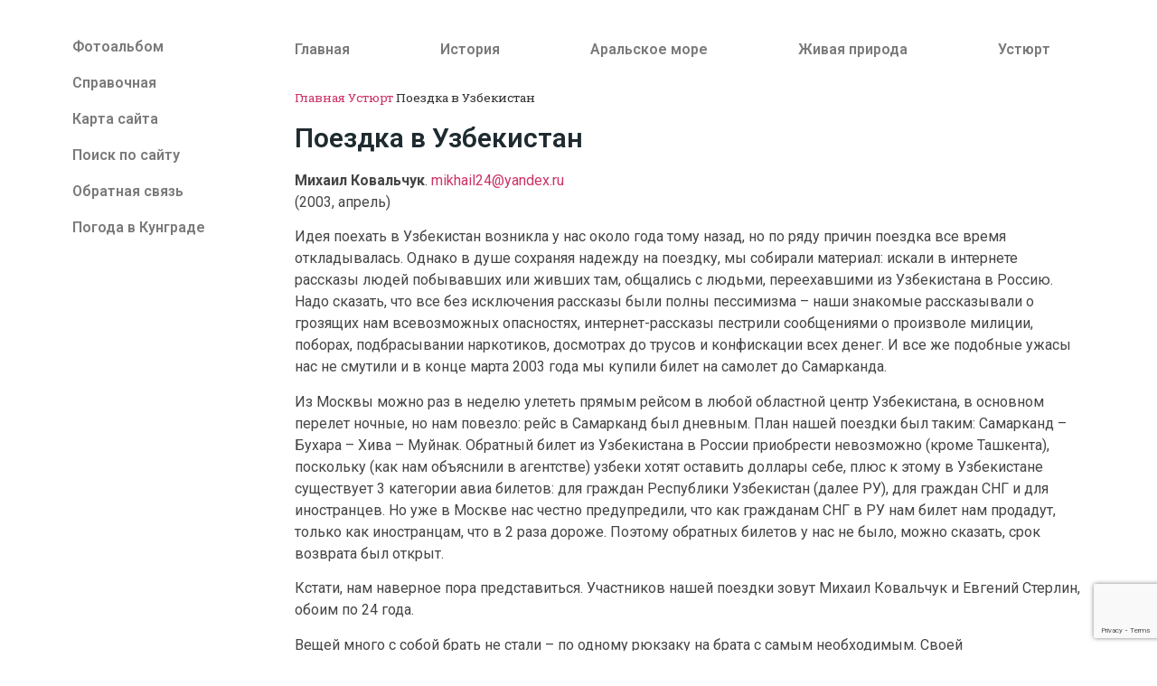

--- FILE ---
content_type: text/html; charset=UTF-8
request_url: http://kungrad.com/ustiyrt/poezdka/
body_size: 22665
content:
<!doctype html>
<html lang="ru-RU">
<head>
	<meta charset="UTF-8">
		<meta name="viewport" content="width=device-width, initial-scale=1">
	<link rel="profile" href="http://gmpg.org/xfn/11">
	<meta name='robots' content='index, follow, max-image-preview:large, max-snippet:-1, max-video-preview:-1' />

	<!-- This site is optimized with the Yoast SEO plugin v16.3 - https://yoast.com/wordpress/plugins/seo/ -->
	<title>Поездка в Узбекистан -</title>
	<link rel="canonical" href="http://kungrad.com/ustiyrt/poezdka/" />
	<meta property="og:locale" content="ru_RU" />
	<meta property="og:type" content="article" />
	<meta property="og:title" content="Поездка в Узбекистан -" />
	<meta property="og:description" content="Поездка в Узбекистан Михаил Ковальчук. mikhail24@yandex.ru(2003, апрель) Идея поехать в Узбекистан возникла у нас около года тому назад, но по ряду причин поездка все время откладывалась. Однако в душе сохраняя надежду на поездку, мы собирали материал: искали в интернете рассказы людей побывавших или живших там, общались с людьми, переехавшими из Узбекистана в Россию. Надо сказать, что [&hellip;]" />
	<meta property="og:url" content="http://kungrad.com/ustiyrt/poezdka/" />
	<meta property="article:modified_time" content="2020-12-10T14:52:38+00:00" />
	<meta property="og:image" content="http://kungrad.com/usr/templates/images/1px.gif" />
	<meta name="twitter:card" content="summary_large_image" />
	<script type="application/ld+json" class="yoast-schema-graph">{"@context":"https://schema.org","@graph":[{"@type":"WebSite","@id":"http://kungrad.com/#website","url":"http://kungrad.com/","name":"","description":"","potentialAction":[{"@type":"SearchAction","target":"http://kungrad.com/?s={search_term_string}","query-input":"required name=search_term_string"}],"inLanguage":"ru-RU"},{"@type":"ImageObject","@id":"http://kungrad.com/ustiyrt/poezdka/#primaryimage","inLanguage":"ru-RU","url":"http://kungrad.com/usr/templates/images/1px.gif","contentUrl":"http://kungrad.com/usr/templates/images/1px.gif"},{"@type":"WebPage","@id":"http://kungrad.com/ustiyrt/poezdka/#webpage","url":"http://kungrad.com/ustiyrt/poezdka/","name":"\u041f\u043e\u0435\u0437\u0434\u043a\u0430 \u0432 \u0423\u0437\u0431\u0435\u043a\u0438\u0441\u0442\u0430\u043d -","isPartOf":{"@id":"http://kungrad.com/#website"},"primaryImageOfPage":{"@id":"http://kungrad.com/ustiyrt/poezdka/#primaryimage"},"datePublished":"2020-11-28T08:11:41+00:00","dateModified":"2020-12-10T14:52:38+00:00","breadcrumb":{"@id":"http://kungrad.com/ustiyrt/poezdka/#breadcrumb"},"inLanguage":"ru-RU","potentialAction":[{"@type":"ReadAction","target":["http://kungrad.com/ustiyrt/poezdka/"]}]},{"@type":"BreadcrumbList","@id":"http://kungrad.com/ustiyrt/poezdka/#breadcrumb","itemListElement":[{"@type":"ListItem","position":1,"item":{"@type":"WebPage","@id":"http://kungrad.com/","url":"http://kungrad.com/","name":"\u0413\u043b\u0430\u0432\u043d\u0430\u044f"}},{"@type":"ListItem","position":2,"item":{"@type":"WebPage","@id":"http://kungrad.com/ustiyrt/","url":"http://kungrad.com/ustiyrt/","name":"\u0423\u0441\u0442\u044e\u0440\u0442"}},{"@type":"ListItem","position":3,"item":{"@id":"http://kungrad.com/ustiyrt/poezdka/#webpage"}}]}]}</script>
	<!-- / Yoast SEO plugin. -->


<link rel='dns-prefetch' href='//s.w.org' />
<link rel="alternate" type="application/rss+xml" title=" &raquo; Лента" href="http://kungrad.com/feed/" />
<link rel="alternate" type="application/rss+xml" title=" &raquo; Лента комментариев" href="http://kungrad.com/comments/feed/" />
		<script type="text/javascript">
			window._wpemojiSettings = {"baseUrl":"https:\/\/s.w.org\/images\/core\/emoji\/13.0.1\/72x72\/","ext":".png","svgUrl":"https:\/\/s.w.org\/images\/core\/emoji\/13.0.1\/svg\/","svgExt":".svg","source":{"concatemoji":"http:\/\/kungrad.com\/wp-includes\/js\/wp-emoji-release.min.js?ver=5.7.14"}};
			!function(e,a,t){var n,r,o,i=a.createElement("canvas"),p=i.getContext&&i.getContext("2d");function s(e,t){var a=String.fromCharCode;p.clearRect(0,0,i.width,i.height),p.fillText(a.apply(this,e),0,0);e=i.toDataURL();return p.clearRect(0,0,i.width,i.height),p.fillText(a.apply(this,t),0,0),e===i.toDataURL()}function c(e){var t=a.createElement("script");t.src=e,t.defer=t.type="text/javascript",a.getElementsByTagName("head")[0].appendChild(t)}for(o=Array("flag","emoji"),t.supports={everything:!0,everythingExceptFlag:!0},r=0;r<o.length;r++)t.supports[o[r]]=function(e){if(!p||!p.fillText)return!1;switch(p.textBaseline="top",p.font="600 32px Arial",e){case"flag":return s([127987,65039,8205,9895,65039],[127987,65039,8203,9895,65039])?!1:!s([55356,56826,55356,56819],[55356,56826,8203,55356,56819])&&!s([55356,57332,56128,56423,56128,56418,56128,56421,56128,56430,56128,56423,56128,56447],[55356,57332,8203,56128,56423,8203,56128,56418,8203,56128,56421,8203,56128,56430,8203,56128,56423,8203,56128,56447]);case"emoji":return!s([55357,56424,8205,55356,57212],[55357,56424,8203,55356,57212])}return!1}(o[r]),t.supports.everything=t.supports.everything&&t.supports[o[r]],"flag"!==o[r]&&(t.supports.everythingExceptFlag=t.supports.everythingExceptFlag&&t.supports[o[r]]);t.supports.everythingExceptFlag=t.supports.everythingExceptFlag&&!t.supports.flag,t.DOMReady=!1,t.readyCallback=function(){t.DOMReady=!0},t.supports.everything||(n=function(){t.readyCallback()},a.addEventListener?(a.addEventListener("DOMContentLoaded",n,!1),e.addEventListener("load",n,!1)):(e.attachEvent("onload",n),a.attachEvent("onreadystatechange",function(){"complete"===a.readyState&&t.readyCallback()})),(n=t.source||{}).concatemoji?c(n.concatemoji):n.wpemoji&&n.twemoji&&(c(n.twemoji),c(n.wpemoji)))}(window,document,window._wpemojiSettings);
		</script>
		<style type="text/css">
img.wp-smiley,
img.emoji {
	display: inline !important;
	border: none !important;
	box-shadow: none !important;
	height: 1em !important;
	width: 1em !important;
	margin: 0 .07em !important;
	vertical-align: -0.1em !important;
	background: none !important;
	padding: 0 !important;
}
</style>
	<link rel='stylesheet' id='wp-block-library-css'  href='http://kungrad.com/wp-includes/css/dist/block-library/style.min.css?ver=5.7.14' type='text/css' media='all' />
<link rel='stylesheet' id='jet-engine-frontend-css'  href='http://kungrad.com/wp-content/plugins/jet-engine/assets/css/frontend.css?ver=2.5.1' type='text/css' media='all' />
<link rel='stylesheet' id='page-list-style-css'  href='http://kungrad.com/wp-content/plugins/page-list/css/page-list.css?ver=5.2' type='text/css' media='all' />
<link rel='stylesheet' id='hello-elementor-css'  href='http://kungrad.com/wp-content/themes/hello-elementor/style.min.css?ver=2.2.0' type='text/css' media='all' />
<link rel='stylesheet' id='hello-elementor-theme-style-css'  href='http://kungrad.com/wp-content/themes/hello-elementor/theme.min.css?ver=2.2.0' type='text/css' media='all' />
<link rel='stylesheet' id='elementor-icons-css'  href='http://kungrad.com/wp-content/plugins/elementor/assets/lib/eicons/css/elementor-icons.min.css?ver=5.11.0' type='text/css' media='all' />
<link rel='stylesheet' id='elementor-animations-css'  href='http://kungrad.com/wp-content/plugins/elementor/assets/lib/animations/animations.min.css?ver=3.2.4' type='text/css' media='all' />
<link rel='stylesheet' id='elementor-frontend-legacy-css'  href='http://kungrad.com/wp-content/plugins/elementor/assets/css/frontend-legacy.min.css?ver=3.2.4' type='text/css' media='all' />
<link rel='stylesheet' id='elementor-frontend-css'  href='http://kungrad.com/wp-content/plugins/elementor/assets/css/frontend.min.css?ver=3.2.4' type='text/css' media='all' />
<style id='elementor-frontend-inline-css' type='text/css'>
@font-face{font-family:eicons;src:url(http://kungrad.com/wp-content/plugins/elementor/assets/lib/eicons/fonts/eicons.eot?5.10.0);src:url(http://kungrad.com/wp-content/plugins/elementor/assets/lib/eicons/fonts/eicons.eot?5.10.0#iefix) format("embedded-opentype"),url(http://kungrad.com/wp-content/plugins/elementor/assets/lib/eicons/fonts/eicons.woff2?5.10.0) format("woff2"),url(http://kungrad.com/wp-content/plugins/elementor/assets/lib/eicons/fonts/eicons.woff?5.10.0) format("woff"),url(http://kungrad.com/wp-content/plugins/elementor/assets/lib/eicons/fonts/eicons.ttf?5.10.0) format("truetype"),url(http://kungrad.com/wp-content/plugins/elementor/assets/lib/eicons/fonts/eicons.svg?5.10.0#eicon) format("svg");font-weight:400;font-style:normal}
</style>
<link rel='stylesheet' id='elementor-post-5724-css'  href='http://kungrad.com/wp-content/uploads/elementor/css/post-5724.css?ver=1622189389' type='text/css' media='all' />
<link rel='stylesheet' id='elementor-pro-css'  href='http://kungrad.com/wp-content/plugins/elementor-pro/assets/css/frontend.min.css?ver=3.0.6' type='text/css' media='all' />
<link rel='stylesheet' id='elementor-global-css'  href='http://kungrad.com/wp-content/uploads/elementor/css/global.css?ver=1622189389' type='text/css' media='all' />
<link rel='stylesheet' id='elementor-post-5257-css'  href='http://kungrad.com/wp-content/uploads/elementor/css/post-5257.css?ver=1622245848' type='text/css' media='all' />
<link rel='stylesheet' id='elementor-post-5676-css'  href='http://kungrad.com/wp-content/uploads/elementor/css/post-5676.css?ver=1622189406' type='text/css' media='all' />
<link rel='stylesheet' id='google-fonts-1-css'  href='https://fonts.googleapis.com/css?family=Roboto%3A100%2C100italic%2C200%2C200italic%2C300%2C300italic%2C400%2C400italic%2C500%2C500italic%2C600%2C600italic%2C700%2C700italic%2C800%2C800italic%2C900%2C900italic%7CRoboto+Slab%3A100%2C100italic%2C200%2C200italic%2C300%2C300italic%2C400%2C400italic%2C500%2C500italic%2C600%2C600italic%2C700%2C700italic%2C800%2C800italic%2C900%2C900italic&#038;display=auto&#038;subset=cyrillic&#038;ver=5.7.14' type='text/css' media='all' />
<link rel="https://api.w.org/" href="http://kungrad.com/wp-json/" /><link rel="alternate" type="application/json" href="http://kungrad.com/wp-json/wp/v2/pages/5257" /><link rel="EditURI" type="application/rsd+xml" title="RSD" href="http://kungrad.com/xmlrpc.php?rsd" />
<link rel="wlwmanifest" type="application/wlwmanifest+xml" href="http://kungrad.com/wp-includes/wlwmanifest.xml" /> 
<meta name="generator" content="WordPress 5.7.14" />
<link rel='shortlink' href='http://kungrad.com/?p=5257' />
<link rel="alternate" type="application/json+oembed" href="http://kungrad.com/wp-json/oembed/1.0/embed?url=http%3A%2F%2Fkungrad.com%2Fustiyrt%2Fpoezdka%2F" />
<link rel="alternate" type="text/xml+oembed" href="http://kungrad.com/wp-json/oembed/1.0/embed?url=http%3A%2F%2Fkungrad.com%2Fustiyrt%2Fpoezdka%2F&#038;format=xml" />
<link rel="icon" href="http://kungrad.com/wp-content/uploads/2020/12/favicon.bmp" sizes="32x32" />
<link rel="icon" href="http://kungrad.com/wp-content/uploads/2020/12/favicon.bmp" sizes="192x192" />
<link rel="apple-touch-icon" href="http://kungrad.com/wp-content/uploads/2020/12/favicon.bmp" />
<meta name="msapplication-TileImage" content="http://kungrad.com/wp-content/uploads/2020/12/favicon.bmp" />
		<style type="text/css" id="wp-custom-css">
			.ls .hide {
	display:none!important;
}		</style>
		</head>
<body class="page-template-default page page-id-5257 page-child parent-pageid-165 elementor-default elementor-kit-5724 elementor-page elementor-page-5257 elementor-page-5676">

<header class="site-header" role="banner">

	<div class="site-branding">
			</div>

	</header>
		<div data-elementor-type="single-page" data-elementor-id="5676" class="elementor elementor-5676 elementor-location-single post-5257 page type-page status-publish hentry" data-elementor-settings="[]">
		<div class="elementor-section-wrap">
					<section class="elementor-section elementor-top-section elementor-element elementor-element-454bdef2 elementor-section-boxed elementor-section-height-default elementor-section-height-default" data-id="454bdef2" data-element_type="section">
						<div class="elementor-container elementor-column-gap-no">
							<div class="elementor-row">
					<div class="elementor-column elementor-col-50 elementor-top-column elementor-element elementor-element-57810660 ls" data-id="57810660" data-element_type="column">
			<div class="elementor-column-wrap elementor-element-populated">
							<div class="elementor-widget-wrap">
						<section class="elementor-section elementor-inner-section elementor-element elementor-element-c48f7ce elementor-hidden-desktop elementor-hidden-tablet elementor-section-boxed elementor-section-height-default elementor-section-height-default" data-id="c48f7ce" data-element_type="section">
						<div class="elementor-container elementor-column-gap-default">
							<div class="elementor-row">
					<div class="elementor-column elementor-col-50 elementor-inner-column elementor-element elementor-element-9efeda1" data-id="9efeda1" data-element_type="column">
			<div class="elementor-column-wrap elementor-element-populated">
							<div class="elementor-widget-wrap">
						<div class="elementor-element elementor-element-1ab342a elementor-nav-menu--dropdown-mobile elementor-nav-menu--indicator-classic elementor-nav-menu__text-align-aside elementor-nav-menu--toggle elementor-nav-menu--burger elementor-widget elementor-widget-nav-menu" data-id="1ab342a" data-element_type="widget" data-settings="{&quot;layout&quot;:&quot;horizontal&quot;,&quot;toggle&quot;:&quot;burger&quot;}" data-widget_type="nav-menu.default">
				<div class="elementor-widget-container">
						<nav role="navigation" class="elementor-nav-menu--main elementor-nav-menu__container elementor-nav-menu--layout-horizontal e--pointer-underline e--animation-fade"><ul id="menu-1-1ab342a" class="elementor-nav-menu"><li class="menu-item menu-item-type-post_type menu-item-object-page menu-item-home menu-item-3229"><a href="http://kungrad.com/" class="elementor-item">Главная</a></li>
<li class="menu-item menu-item-type-post_type menu-item-object-page menu-item-3282"><a href="http://kungrad.com/history/" class="elementor-item">История</a></li>
<li class="menu-item menu-item-type-post_type menu-item-object-page menu-item-3230"><a href="http://kungrad.com/aral-3/" class="elementor-item">Аральское море</a></li>
<li class="menu-item menu-item-type-post_type menu-item-object-page menu-item-3281"><a href="http://kungrad.com/nature/" class="elementor-item">Живая природа</a></li>
<li class="menu-item menu-item-type-post_type menu-item-object-page current-page-ancestor menu-item-3280"><a href="http://kungrad.com/ustiyrt/" class="elementor-item">Устюрт</a></li>
</ul></nav>
					<div class="elementor-menu-toggle" role="button" tabindex="0" aria-label="Переключатель меню" aria-expanded="false">
			<i class="eicon-menu-bar" aria-hidden="true"></i>
			<span class="elementor-screen-only">Меню</span>
		</div>
			<nav class="elementor-nav-menu--dropdown elementor-nav-menu__container" role="navigation" aria-hidden="true"><ul id="menu-2-1ab342a" class="elementor-nav-menu"><li class="menu-item menu-item-type-post_type menu-item-object-page menu-item-home menu-item-3229"><a href="http://kungrad.com/" class="elementor-item">Главная</a></li>
<li class="menu-item menu-item-type-post_type menu-item-object-page menu-item-3282"><a href="http://kungrad.com/history/" class="elementor-item">История</a></li>
<li class="menu-item menu-item-type-post_type menu-item-object-page menu-item-3230"><a href="http://kungrad.com/aral-3/" class="elementor-item">Аральское море</a></li>
<li class="menu-item menu-item-type-post_type menu-item-object-page menu-item-3281"><a href="http://kungrad.com/nature/" class="elementor-item">Живая природа</a></li>
<li class="menu-item menu-item-type-post_type menu-item-object-page current-page-ancestor menu-item-3280"><a href="http://kungrad.com/ustiyrt/" class="elementor-item">Устюрт</a></li>
</ul></nav>
				</div>
				</div>
						</div>
					</div>
		</div>
				<div class="elementor-column elementor-col-50 elementor-inner-column elementor-element elementor-element-512bb30" data-id="512bb30" data-element_type="column">
			<div class="elementor-column-wrap elementor-element-populated">
							<div class="elementor-widget-wrap">
						<div class="elementor-element elementor-element-d53a8c3 elementor-nav-menu--dropdown-mobile elementor-nav-menu--indicator-classic elementor-nav-menu__text-align-aside elementor-nav-menu--toggle elementor-nav-menu--burger elementor-widget elementor-widget-nav-menu" data-id="d53a8c3" data-element_type="widget" data-settings="{&quot;layout&quot;:&quot;horizontal&quot;,&quot;toggle&quot;:&quot;burger&quot;}" data-widget_type="nav-menu.default">
				<div class="elementor-widget-container">
						<nav role="navigation" class="elementor-nav-menu--main elementor-nav-menu__container elementor-nav-menu--layout-horizontal e--pointer-underline e--animation-fade"><ul id="menu-1-d53a8c3" class="elementor-nav-menu"><li class="menu-item menu-item-type-post_type menu-item-object-page menu-item-5623"><a href="http://kungrad.com/album-2/" class="elementor-item">Фотоальбом</a></li>
<li class="menu-item menu-item-type-post_type menu-item-object-page menu-item-5624"><a href="http://kungrad.com/sprav/" class="elementor-item">Справочная</a></li>
<li class="menu-item menu-item-type-post_type menu-item-object-page menu-item-5625"><a href="http://kungrad.com/map/" class="elementor-item">Карта сайта</a></li>
<li class="menu-item menu-item-type-post_type menu-item-object-page menu-item-5626"><a href="http://kungrad.com/search/" class="elementor-item">Поиск по сайту</a></li>
<li class="menu-item menu-item-type-post_type menu-item-object-page menu-item-5627"><a href="http://kungrad.com/feedback/" class="elementor-item">Обратная связь</a></li>
<li class="menu-item menu-item-type-custom menu-item-object-custom menu-item-7298"><a href="https://meteoinfo.ru/" class="elementor-item">Погода в Кунграде</a></li>
</ul></nav>
					<div class="elementor-menu-toggle" role="button" tabindex="0" aria-label="Переключатель меню" aria-expanded="false">
			<i class="eicon-menu-bar" aria-hidden="true"></i>
			<span class="elementor-screen-only">Меню</span>
		</div>
			<nav class="elementor-nav-menu--dropdown elementor-nav-menu__container" role="navigation" aria-hidden="true"><ul id="menu-2-d53a8c3" class="elementor-nav-menu"><li class="menu-item menu-item-type-post_type menu-item-object-page menu-item-5623"><a href="http://kungrad.com/album-2/" class="elementor-item">Фотоальбом</a></li>
<li class="menu-item menu-item-type-post_type menu-item-object-page menu-item-5624"><a href="http://kungrad.com/sprav/" class="elementor-item">Справочная</a></li>
<li class="menu-item menu-item-type-post_type menu-item-object-page menu-item-5625"><a href="http://kungrad.com/map/" class="elementor-item">Карта сайта</a></li>
<li class="menu-item menu-item-type-post_type menu-item-object-page menu-item-5626"><a href="http://kungrad.com/search/" class="elementor-item">Поиск по сайту</a></li>
<li class="menu-item menu-item-type-post_type menu-item-object-page menu-item-5627"><a href="http://kungrad.com/feedback/" class="elementor-item">Обратная связь</a></li>
<li class="menu-item menu-item-type-custom menu-item-object-custom menu-item-7298"><a href="https://meteoinfo.ru/" class="elementor-item">Погода в Кунграде</a></li>
</ul></nav>
				</div>
				</div>
						</div>
					</div>
		</div>
								</div>
					</div>
		</section>
				<div class="elementor-element elementor-element-7a6f44b3 elementor-nav-menu__align-left elementor-hidden-phone elementor-nav-menu--indicator-classic elementor-nav-menu--dropdown-tablet elementor-nav-menu__text-align-aside elementor-nav-menu--toggle elementor-nav-menu--burger elementor-widget elementor-widget-nav-menu" data-id="7a6f44b3" data-element_type="widget" data-settings="{&quot;layout&quot;:&quot;vertical&quot;,&quot;toggle&quot;:&quot;burger&quot;}" data-widget_type="nav-menu.default">
				<div class="elementor-widget-container">
						<nav role="navigation" class="elementor-nav-menu--main elementor-nav-menu__container elementor-nav-menu--layout-vertical e--pointer-none"><ul id="menu-1-7a6f44b3" class="elementor-nav-menu sm-vertical"><li class="menu-item menu-item-type-post_type menu-item-object-page menu-item-5623"><a href="http://kungrad.com/album-2/" class="elementor-item">Фотоальбом</a></li>
<li class="menu-item menu-item-type-post_type menu-item-object-page menu-item-5624"><a href="http://kungrad.com/sprav/" class="elementor-item">Справочная</a></li>
<li class="menu-item menu-item-type-post_type menu-item-object-page menu-item-5625"><a href="http://kungrad.com/map/" class="elementor-item">Карта сайта</a></li>
<li class="menu-item menu-item-type-post_type menu-item-object-page menu-item-5626"><a href="http://kungrad.com/search/" class="elementor-item">Поиск по сайту</a></li>
<li class="menu-item menu-item-type-post_type menu-item-object-page menu-item-5627"><a href="http://kungrad.com/feedback/" class="elementor-item">Обратная связь</a></li>
<li class="menu-item menu-item-type-custom menu-item-object-custom menu-item-7298"><a href="https://meteoinfo.ru/" class="elementor-item">Погода в Кунграде</a></li>
</ul></nav>
					<div class="elementor-menu-toggle" role="button" tabindex="0" aria-label="Переключатель меню" aria-expanded="false">
			<i class="eicon-menu-bar" aria-hidden="true"></i>
			<span class="elementor-screen-only">Меню</span>
		</div>
			<nav class="elementor-nav-menu--dropdown elementor-nav-menu__container" role="navigation" aria-hidden="true"><ul id="menu-2-7a6f44b3" class="elementor-nav-menu sm-vertical"><li class="menu-item menu-item-type-post_type menu-item-object-page menu-item-5623"><a href="http://kungrad.com/album-2/" class="elementor-item">Фотоальбом</a></li>
<li class="menu-item menu-item-type-post_type menu-item-object-page menu-item-5624"><a href="http://kungrad.com/sprav/" class="elementor-item">Справочная</a></li>
<li class="menu-item menu-item-type-post_type menu-item-object-page menu-item-5625"><a href="http://kungrad.com/map/" class="elementor-item">Карта сайта</a></li>
<li class="menu-item menu-item-type-post_type menu-item-object-page menu-item-5626"><a href="http://kungrad.com/search/" class="elementor-item">Поиск по сайту</a></li>
<li class="menu-item menu-item-type-post_type menu-item-object-page menu-item-5627"><a href="http://kungrad.com/feedback/" class="elementor-item">Обратная связь</a></li>
<li class="menu-item menu-item-type-custom menu-item-object-custom menu-item-7298"><a href="https://meteoinfo.ru/" class="elementor-item">Погода в Кунграде</a></li>
</ul></nav>
				</div>
				</div>
				<div class="elementor-element elementor-element-e804772 elementor-hidden-phone show elementor-widget elementor-widget-shortcode" data-id="e804772" data-element_type="widget" data-widget_type="shortcode.default">
				<div class="elementor-widget-container">
					<div class="elementor-shortcode">
<!-- Page-list plugin v.5.2 wordpress.org/plugins/page-list/ -->
<!-- no pages to show --></div>
				</div>
				</div>
						</div>
					</div>
		</div>
				<div class="elementor-column elementor-col-50 elementor-top-column elementor-element elementor-element-77e45e71" data-id="77e45e71" data-element_type="column">
			<div class="elementor-column-wrap elementor-element-populated">
							<div class="elementor-widget-wrap">
						<div class="elementor-element elementor-element-641b89d elementor-nav-menu__align-left elementor-nav-menu--dropdown-mobile elementor-hidden-phone elementor-nav-menu--indicator-classic elementor-nav-menu__text-align-aside elementor-nav-menu--toggle elementor-nav-menu--burger elementor-widget elementor-widget-nav-menu" data-id="641b89d" data-element_type="widget" data-settings="{&quot;layout&quot;:&quot;horizontal&quot;,&quot;toggle&quot;:&quot;burger&quot;}" data-widget_type="nav-menu.default">
				<div class="elementor-widget-container">
						<nav role="navigation" class="elementor-nav-menu--main elementor-nav-menu__container elementor-nav-menu--layout-horizontal e--pointer-underline e--animation-fade"><ul id="menu-1-641b89d" class="elementor-nav-menu"><li class="menu-item menu-item-type-post_type menu-item-object-page menu-item-home menu-item-3229"><a href="http://kungrad.com/" class="elementor-item">Главная</a></li>
<li class="menu-item menu-item-type-post_type menu-item-object-page menu-item-3282"><a href="http://kungrad.com/history/" class="elementor-item">История</a></li>
<li class="menu-item menu-item-type-post_type menu-item-object-page menu-item-3230"><a href="http://kungrad.com/aral-3/" class="elementor-item">Аральское море</a></li>
<li class="menu-item menu-item-type-post_type menu-item-object-page menu-item-3281"><a href="http://kungrad.com/nature/" class="elementor-item">Живая природа</a></li>
<li class="menu-item menu-item-type-post_type menu-item-object-page current-page-ancestor menu-item-3280"><a href="http://kungrad.com/ustiyrt/" class="elementor-item">Устюрт</a></li>
</ul></nav>
					<div class="elementor-menu-toggle" role="button" tabindex="0" aria-label="Переключатель меню" aria-expanded="false">
			<i class="eicon-menu-bar" aria-hidden="true"></i>
			<span class="elementor-screen-only">Меню</span>
		</div>
			<nav class="elementor-nav-menu--dropdown elementor-nav-menu__container" role="navigation" aria-hidden="true"><ul id="menu-2-641b89d" class="elementor-nav-menu"><li class="menu-item menu-item-type-post_type menu-item-object-page menu-item-home menu-item-3229"><a href="http://kungrad.com/" class="elementor-item">Главная</a></li>
<li class="menu-item menu-item-type-post_type menu-item-object-page menu-item-3282"><a href="http://kungrad.com/history/" class="elementor-item">История</a></li>
<li class="menu-item menu-item-type-post_type menu-item-object-page menu-item-3230"><a href="http://kungrad.com/aral-3/" class="elementor-item">Аральское море</a></li>
<li class="menu-item menu-item-type-post_type menu-item-object-page menu-item-3281"><a href="http://kungrad.com/nature/" class="elementor-item">Живая природа</a></li>
<li class="menu-item menu-item-type-post_type menu-item-object-page current-page-ancestor menu-item-3280"><a href="http://kungrad.com/ustiyrt/" class="elementor-item">Устюрт</a></li>
</ul></nav>
				</div>
				</div>
				<div class="elementor-element elementor-element-62ffefc elementor-widget elementor-widget-breadcrumbs" data-id="62ffefc" data-element_type="widget" data-widget_type="breadcrumbs.default">
				<div class="elementor-widget-container">
			<p id="breadcrumbs"><span><span><a href="http://kungrad.com/">Главная</a>  <span><a href="http://kungrad.com/ustiyrt/">Устюрт</a>  <span class="breadcrumb_last" aria-current="page">Поездка в Узбекистан</span></span></span></span></p>		</div>
				</div>
				<div class="elementor-element elementor-element-79be4a87 elementor-widget elementor-widget-theme-post-content" data-id="79be4a87" data-element_type="widget" data-widget_type="theme-post-content.default">
				<div class="elementor-widget-container">
					<div data-elementor-type="wp-page" data-elementor-id="5257" class="elementor elementor-5257" data-elementor-settings="[]">
						<div class="elementor-inner">
							<div class="elementor-section-wrap">
							<section class="elementor-section elementor-top-section elementor-element elementor-element-2827bf7 elementor-section-boxed elementor-section-height-default elementor-section-height-default" data-id="2827bf7" data-element_type="section">
						<div class="elementor-container elementor-column-gap-no">
							<div class="elementor-row">
					<div class="elementor-column elementor-col-100 elementor-top-column elementor-element elementor-element-ac94435" data-id="ac94435" data-element_type="column">
			<div class="elementor-column-wrap elementor-element-populated">
							<div class="elementor-widget-wrap">
						<div class="elementor-element elementor-element-f19e0ee elementor-widget elementor-widget-heading" data-id="f19e0ee" data-element_type="widget" data-widget_type="heading.default">
				<div class="elementor-widget-container">
			<h2 class="elementor-heading-title elementor-size-default">Поездка в Узбекистан</h2>		</div>
				</div>
				<div class="elementor-element elementor-element-ac8229e elementor-widget elementor-widget-text-editor" data-id="ac8229e" data-element_type="widget" data-widget_type="text-editor.default">
				<div class="elementor-widget-container">
								<div class="elementor-text-editor elementor-clearfix">
					<p><b>Михаил Ковальчук</b>. <a href="mailto:mikhail24@yandex.ru">mikhail24@yandex.ru<br /></a>(2003, апрель)</p><p>Идея поехать в Узбекистан возникла у нас около года тому назад, но по ряду причин поездка все время откладывалась. Однако в душе сохраняя надежду на поездку, мы собирали материал: искали в интернете рассказы людей побывавших или живших там, общались с людьми, переехавшими из Узбекистана в Россию. Надо сказать, что все без исключения рассказы были полны пессимизма – наши знакомые рассказывали о грозящих нам всевозможных опасностях, интернет-рассказы пестрили сообщениями о произволе милиции, поборах, подбрасывании наркотиков, досмотрах до трусов и конфискации всех денег. И все же подобные ужасы нас не смутили и в конце марта 2003 года мы купили билет на самолет до Самарканда.</p><p>Из Москвы можно раз в неделю улететь прямым рейсом в любой областной центр Узбекистана, в основном перелет ночные, но нам повезло: рейс в Самарканд был дневным. План нашей поездки был таким: Самарканд – Бухара – Хива – Муйнак. Обратный билет из Узбекистана в России приобрести невозможно (кроме Ташкента), поскольку (как нам объяснили в агентстве) узбеки хотят оставить доллары себе, плюс к этому в Узбекистане существует 3 категории авиа билетов: для граждан Республики Узбекистан (далее РУ), для граждан СНГ и для иностранцев. Но уже в Москве нас честно предупредили, что как гражданам СНГ в РУ нам билет нам продадут, только как иностранцам, что в 2 раза дороже. Поэтому обратных билетов у нас не было, можно сказать, срок возврата был открыт.</p><p>Кстати, нам наверное пора представиться. Участников нашей поездки зовут Михаил Ковальчук и Евгений Стерлин, обоим по 24 года.</p><p>Вещей много с собой брать не стали – по одному рюкзаку на брата с самым необходимым. Своей безвещественностью мы сильно контрастировали с основной массой пассажиров, которые везли на родину объемистые баулы. Никаких проблем со стороны российских властей не было и вот уже Ту-154 несет нас в Самарканд. Кстати, когда мы ожидали вылета, вмести с нами в зале сидели пассажиры, улетавшие в Шарм-эль-Шейх. Сидели они видно там давненько и поэтому в очередной раз услышав, что их чартер отложен до вечера сильно возбудились. Отсюда вывод: не летайте в Шарм-эль-Шейх, летайте в Самарканд – Хаво Йуллари (узбекские авиалинии) не опаздывает.</p><p>Самолет, который нас вез, был весьма приличен, 4 часа полета прошли нормально и вот мы в Самарканде. Испытывая внутреннее волнение, проходим таможню – всякое можно ожидать. Но (первое удивление) все формальности заняли не более получаса – и счастливого пути. Никто не пытался отобрать деньги или подбросить наркотики. По выходу из аэропорта были сразу же окружены толпой таксистов. Договорились, что за 50 рублей нас отвезут в гостиницу. Таксист предложил на выбор по 5, 8 и 10 долларов. «А подешевле? Еще полтинник накинем.» &#8212; машина делает полицейский разворот и возвращается в сторону аэропорта. «???». В 100 метрах от аэропорта оказывается гостиница, где мы и остановились по 2 доллара с человека. В определенными мерами предосторожности меняем у таксиста доллары на сумы по курсу 1000 сум за доллар – напомню, что официально можно менять валюту только в банке (как у нас), но с рук курс чуть выше. Попутно отметим, что курс варьируется даже внутри страны. В Самарканде официально мы меняли доллары по 1000 сум за доллар, в Бухаре с рук по 1150 сум за доллар, а в Кунграде с рук только по 1000 сум за доллар. Ничего страшного при обмене с рук нет – отведите человека в сторону, оглядитесь – и меняйтесь. Не хотите рисковать – меняйте в банке, жаль их бывает трудно разыскать.</p><p>Гостиницы Узбекистана. Мы останавливались в основном в старых советских. Дешево и сердито. Типичные гостиницы областного центра СССР (кто понимает, что это значит). Отопления нет – ведь уже весна, горячая вода есть везде (кроме Нукуса). Кстати, никаких проблем с водой в республике нет. Газировку и минералку можно купить на каждом углу.</p><p>Вечером решили съездить поужинать. Голосует на дороге минут 10-15 бесполезно. Пролетают все машины, включая такси. Уже почти отчаялись, вдруг остановилась волга с двумя узбеками. Объясняем – хотим поужинать – везут. Свернули в какую-то подворотню. А не напрасно ли мы сними поехали? Нет, все в порядке, привезли в ошхану (или ашхану, не знаю как правильно), пункт питания коточе типа кафе-столовая (еще есть чайхана – для желающих погонять исключительно чаи с местными посредственными сладостями). Дали 500 сумов таксистам, те были счастливы, спросили, не подождать ли нас. Очевидно, переплатили. В ошхане заказыли шашлык (средняя цена по стране 200-300 сум за маленький шампур). В любой ошхане к заказу будут предложены салаты (самый приемлемый – из свежих овощей или из корейской моркови), лепешка и зеленый (как правило) чай. Надо ли это оплачивать или все подается за счет заведения – вопрос открытый – кто-то брал дельги, кто-то нет, исходя, очевидно, из своей порядочности или наглости (?). Чтобы закончить о вопросе с питанием отмечу, что сытный жирный суп (шурпа или лагман) можно съесть за 200-300 сум, плов (большая порция) – за 400.</p><p>Переночевав в гостинице, с утра едем осматривать Самарканд. Скажу сразу, что останавливаться на описаниях достопримечательностей не буду – читайте путеводители, так все написано. Мы в поезде использовали старые советские, взятые напрокат в районной библиотеке, наверное, сейчас можно купить и современные. Однако впечатление, которые восточные памятники производят на впервые увидевшего их человека велико. Грандиозные, отреставрированные (по крайней мере, снаружи) мечети, медресе и т.д. нам очень понравились. Но сразу попутное замечание за вход с вас будут требовать плату, нам долго впаривали билеты по 1900 сум – 50 рублей – колоссальная сумма по местным меркам, из-за того, что мы сознавалить, что приехали из России. Только потом добрые люди подсказали, что надо говорить, что приехал из Ташкента – проверять документы никто не будет, а цены снизятся. Также доморощенные экскурсоводы будут навязывать свое экскурсионное обслуживание – смело отметайте подобные предложения: из плохопонимаемого бормотания вы вряд ли усвоите больше, чем из простейшего путеводителя. Или же (если такое попадется) пользуйтесь услугами русских гидов.</p><p>Вообще-то узбеки народ навязчивый. Нам, москвичам, это было странно видеть. Постоянно пристают с вопросами-просьбами-предложениями и долго не отстают. Здесь надо действовать решительно – либо просто игнорировать, либо резко обрывать. Они не обижаются, они просто отстают наконец. Не задавайте общих вопросов типа «А вы не знаете, есть ли в городе недорогая гостиница» &#8212; от доброжелателей доставить вас туда прямо сейчас не будет отбоя. Спрашивайте только тогда, когда это непосредственно необходимо. Идеальными для общения людьми являются живущие там русские, но их осталось мало, а узбеки понимают-говорят по-русски кто как. Люди постарше и горожане объяснятся всегда, молодежь вообще не понимает. Но если вам ответили, это еще не значит, что так оно и есть. Не поленитесь переспросить у кого-нибудь еще, ибо мы зачастую получали на один и тот же вопрос прямопротивоположные ответы.</p><p>В Самарканде же мы единственный раз официально обменяли валюту, получили справки и записали этот факт в декларацию, однако на выезде из РУ их никто не смотрел. Ко второй половине дня осмотр был закончен музеем (не особо интересным) и мы решили ехать в Бухару. В качестве межгородского средства перемещения можно использовать 1) автобусы – кошмар, не советую 2) микроавтобусы Дэу-Дамас – достаточно дешево, но говорят у них очень жесткая подвеска – в дороге устаешь, плюс их плотно набивают пассажирами – по 3 в узеньктй ряд, но я думая одному спереди неплохо и 3) такси – опять же Дэу Тико или Нексия (там вообще из машин либо советские 412 москвичи или копейки и плачевном состоянии, но ездящие, либо новые Дэу всех мастей. Дэу Тико – такси эконом класса – чуть дешевле, но сзади втроем тяжко. В нексии тоже впринципе сзади втроем тяжко, но на небольшие расстояние переживаемо. Если же собираетесь в дальний переезд, лучше переплатить на четвертого пассажира – комфорт окупит затраты. Попутно замечу о дорогах – они существуют, покрыты асфальтом, проходимы, но разбиты, однако в принципе не существенней, чем дороги в российской глубинке. Дальше Кунграда дороги нет (в сторону Казахстана). Грузятся либо на платформы, либо сайгачат по степи. Так что автомобилисты – дерзайте, хотя сами (тоже заядлые автолюбители не решились).</p><p>В Самарканде же побывали на восточном базаре – оригинально, но не сверх. Отчасти даже чем-то напоминает наш Выхинский рынок (если кто был там). Продаются орехи, пряности, мясо, местные посредственные сладости, сахар (не рафинад), фрукты и т.д. Однако за всю поездку настоящих восточных сладостей мы ни разу, увы, не нашли.</p><p>На остановке на нас сразу набросилась куча народа с предложениями довезти. Долго торговались, уходили, возващались – в итоге сошлись на 5500 сум с человека до Бухары (потом выяснили, цена правильная, нас не облапошили). Один таксист, завлекая нас, использовал шикарный аргумент – «Поехали со мной я честный узбек, а не таджик какой-нибудь». Хотя по внешнему виду был ничуть не лучше – в Москве к такому близко не подошел бы. До Бухары добрались почти без приключений, только в Навои пришлось сделать пересадку на другую машину. Ожидая пассажиров, сходили позводить. Связь в РУ хорошая, во многих местах цифровая – в общем, проблем нет.</p><p>Бухара. Тоже красивый город. Остановились в частной гостинице по 5 долларов. Сходили пообедать. Таксист привез нас в очень красивое место – ошхана на берегу небольшого озерца, обсаженного деревьями, крудом достопримечательности и памятник Ходже Насреддину верхом на осле. Жаль только, в момент нашего приезда листва еще не распустилась. И вообще немного о погоде. Днем было тепло – около 20, а вот под вечер резко холодало – до 5 градусов и приходилось утепляться. Нам показалось, что прибудь мы в РУ на пару недель позже (в середине апреля) – была бы идеальная температура, потому что на майские там уже, говорят, жарко.</p><p>Осмотрев город, решаем ехать в Ургенч. За переезд в 400 км через пустыню с человека берут по 10000 сум. Мы заплатили по 15000 и ехали втроем (без четвертого пассажира). Почти сразу за Бухарой кончается обрабатываемая замля. Сначала идет засоленная земля – соль лежит как снег, а затем начинается пустыня. Однако она не совсем безжизненна &#8212; растут какие-то сухие колючки. Редко попадаются кишлаки. Кстати, на перегоне Бухара-Ургенч бывают перебои с бензином. На дороге мы сначала помогли какому-то бедолаге, а потом нам и самим потребовалась помощь. Ближе к Ургенчу начинает попадаться контрабандный туркменский бензин. В РУ существует 3 типа топлива: дизель (очевидно, паленый, судя по вони из выхлопных труб грузовиков), 72-76 и 92-95. Да-да именно так, разделения на 92 и 95 нет. Действительно, зачет обманывать, указывая точное октановое число. Приблизительно 92-95. Местные экстрималы, однако, заливают в Нексии 76 и не печалятся. И главное, машина едет! Контрабандисты сидят у обочин и условным знаком (поворотом кисти) показывают – «бензин». Узбекский 92 стоит 240 сум за литр, туркменский – 220. Разница, казалось бы небольшая, но местные экономят. Все заправки выглядят убого – в России на таких бы никто и заправляться не стал. Не ждите, фирменных АЗС в РУ нет! Кстати, попутно мы узнали сколько стоит бензин в самой Туркмении – примерно 1 руб. 20 коп. за литр. От нечего делать прикинули, что если переправить в Россию ж/д состав с таким бензином можно заработать чистыми около миллиона долларов. Так что, вперед бизнесмены, договаривайтесь с турменбаши.</p><p>По дороге в Ургенч нам попался очень интересный водитель. Надо сказать, что в РУ почти никто не пьет спиртного (ни одного пьяного на улицах, все спиртное. включая пиво, по местным меркам очень дорого – Клинское по 40 руб. бутылка – каково!), курящих меньше чем в России, а вот наркоманят по чуть-чуть многие. За 400–сот километровую поездку наш водила раза 4 закладывал под язык какой-то зеленый порошок (он сказал, как называется, да я забыл). Порошок этот растительного происхождения, держится под языком несколько минут и затем выплевывается. При этом внешне в узбеками ничего не происходит – сознание чистое, общаются как и раньше, но наверное кайф ловят. Нам тоже предлагали, но мы воздержались. При этом порошок этот они особенно не прячут, он общепринят.</p><p>Так вот, в процессе поезди у нас состоялся чрезвычайно интересный разговор с водилой.</p><p>Баллада о восточном менталитете</p><p>Сколько мне лет – поинтересовался он.<br />24.<br />Женат?<br />Нет.<br />А почему??? У меня в твои году уже пара детей была<br />Да рановато чего-то жениться<br />А девушка есть?<br />Есть<br />А вы с ней спите?<br />Да<br />ДО СВАДЬБЫ??????????!!!!!!!!!!!!<br />Ну да, а что здесь такого<br />А ты у нее первый?<br />(Не стал вдаваться в подробности своей личной жизни) Говорю: Нет<br />?????????????????????????????????????????????????????????????????? – Сцена в Ревизоре отдыхает<br />(Вижу чего-то не то сказал)<br />И как же ты так (типа как же ты с этим живешь, несчастный). У нас если ты не первый – такой скандал будет – страшное дело. Ведь столько денег на свадьбу уходит!!! Слушай, а если она тебе изменит, тогда что?<br />Ну, расстанемся тогда<br />И все?<br />Ну что, убить ее что ли – пошутил я<br />Узбек промолчал, но его взгляд ответил однозначно.</p><p>Да, подход в взаимоотношению полов у нас был явно различен. Там проблем с рождаемостью нет. Наш таксист уже имел троих детей, собрался завести еще парочку, считая, что запросто их прокормит.</p><p>При переезде через Амударью нас остановил пост милиции. Это был уже не первый пост, но остальные просто отпускали с миром, а это заинтересовались плотнее. «А почему регистрацию нарушает». «Начинается», &#8212; подумали мы. По правде говоря, регистрацию мы не нарушали. Она требуется только при пребывании более 3 дней, мы прилетели 29 марта, на тот момент было 31 марта. «Так ведь еще 3х дней не прошло», &#8212; ответили. «Как не прошло? Смотри: 29, 30, 31 – уже прошли». Вот такая особая милицейская математика. В этот момент нам впервые пришлось воспользоваться нашим защитным документом. Направляясь в Узбекистан, мы подготовили документ, который гласил, что мы, двое аспирантов, едем исследовать, великие деяния Ислама Абдуганиича Каримов (президент их, кто не в курсе) на поприще строительства автодороги Шелковый Путь (есть у них такая безумная идея через пустыню 6-полосный автобан тянуть). Написан он был на официально-русском, т.е. тяжел для понимания рядового узбека. Многие читавшие почтительно останавливались на слове «аспирант», некоторые на слове «Абдуганиич», но выручал документ безотказно. Поедите, запаситесь аналогичным (за идею спасибо А.Кротову сотоварищи). Чтобы унять алчущих денег дали им малую мзду – 10 руб. (кстати, единственный побор, уплаченный нами).</p><p>Амударья. Великая в прошлом река ныне изрядно обмелела, пестрит островами и отмелями, но течение быстрое. Об экологическом состоянии и гибели Арала читай ниже.</p><p>Ургенч. Областной центр – казалось бы, ничего более. Однако именно он более других виденным нами городов оказался напичкан вновь отстроенными зданиями банков, гостиниц, ж/д вокзала, памятниками и прочей гигантоманией. Зачем? Непонятно. Вряд ли все эти шикарные отели бывают заселены. На утро едем в Хиву. Решили быть ближе к народу – едем в троллейбусе (линию открыли к 2500-летию Хивы). Напрасно, идет тролик медленно (хотя сам новый и чистый), пассажиры смотрят на нас как на животных в зоопарке. Хорошо попался какой-то дедушка, ностальгировавший по Союзу, с ним всю дорогу и прообщались.</p><p>Осмотр Хивы. При входе в крепость вам будут впаривать билет «Ticket, mister!» Этого можно избежать, зайдя в крепость через рынок. Вообще в Хиве самые англоговорящие торговцы. Нам, двум белым мистерам настойчиво предлагали купить всякую сувенирную ерунду. Поторговавшись, покупаем сувениры. Нам показалось, что выбор сувениров в Хиву маловат, лучше покупайте в Самарканде. Кстати там были безумно дешевы шапки. Каракулевую шапку с норковой (?) оборкой нам предлагали за 5 долларов. Смотрели – вроде бы настоящая. Но молодая девушка такую носить не будет, а кому дарить из взрослых не придумали. В итоге за 3 доллара купили гигантскую туркменскую баранью шапку – вещь совершенно бесполезная, но на подарок хороша.</p><p>Там же в Хиве нас угораздило потащиться на минарет им. Непомнюкого. Спортсмены-разрядники – ваш выход! Для обычного человека открывающаяся с минарета перспектива напрочь скрыта помутнением взгляда от тяжести подъема. Безумие, как мулла гонял туда-сюда по 5 раз на дню? Фанатик, одним словом.</p><p>На осмотре Хивы культурная часть поездки заканчивалась. Далее мы собирались попасть в Муйнак, порт-призрак или как нам часто приходилось слышать «страшное свидетельство бездумного влияния человека на природу». Ночевать решили в Нукусе – столице Каракалпакии. В городе нашлось лишь две гостиницы. Одна – Нукус – требовала с нас по 10 дол. с лица. Вторая – Ташкент – согласилась за 4 дол. Но, боже мой, что это был за номер! В туалете света нет, воду включили с третьей попытки – текла чуть тепленькая струйка, холод страшный (резко континентальный климат, однако). Спали в одежде и шапках. Вы только подумайте, 10-этажная огромная гостиница в городе с населением менее 100 тыс. человек. Советский масштаб. Перед сном решили посетить приграничные с Туркменией земли – очень уж тянет нас на экстрим – общемение с Сапармурадом Туркменташиичем (может и соберемся, когда там поспокойнее станет). На станции напросились в локомолив, идущий в сторону Туркмении (сейчас узбеки постоили ж/д дорогу в обход Туркемнии: Учкудук-Нукус). По дороге фотографировали «стратегические объекты»: мост через Амударью и т.д. В итоге машинист спролил: а не шпиёны ли вы часом? И предусмотрительно высадил нас на следующей станции. Дальше добирались на попутках. Петляем по проселку и вдруг водитель говорит, показывая на идущий в 20 метрах людей – «а вот и туркменские пограничники». «Э-э-э нам не надо в Туркмению!» «Да не волнуйтесь там канал.» Вышли из машины смотрим, действительно канал. Узбеки границу не охраняют, а туркмены пытаются контрабандные канала бензина перекрыть (безуспешно). До встречи, Сын Солнца! Как-нибудь заглянем!</p><p>Кошмарная ночь, холодно, толком не выспались (первая ночь без полноценного сна). Утром едем в Кунград. Это городишко из которого мы потом собирались прорываться по ж/д в Россию. В Кунграде окончательно подтверждаются наши опасения: поезд Душанбе-Астрахань, на котором мы собирались ехать, в РУ пассажиров не сажает (узбеки и таджика ввели друг с другом визовый режим). То есть поезд 20 минут стоит, а двери не открывает. Благо на станции нашелся русскоговорящий дядя – дежурный по станции. Он сказал, что за 1500-2000 руб. (!!!) можно уехать. Официально билет из Астрахани стоит 500 руб. Думаем, что делать. Платить такие деньги или ехать на перекладных: Кунград-Бейнеу, Бейнеу-Макат, с Маката на локомотивах до Аксарайской (РФ). Единственный потенциальный деньгосберегающий вариант. Можно еще до Бейнеу, а там пересесть в прицепной вагон Мангышлак-Москва, но по деньгам это тоже дорого. Плюс ко всему очень уж нам хотелось посмотреть на поезд Душанбе-Астрахань, столько ужасов мы про него слышали. Решаемся ехать на нем.</p><p>По дороге по собственной инициативе попадаем в милицию (зашли не в ту дверь). Там нас внимательно изучают, шутейно грозятся арестовать на нарушение регистрации, но наш «документ» опять выругает. А после того, что мы подарили милиционерам карта Узбекистана из минского атласа (ранее они очевидно по звездам ориентировались) их начальник вообще заявил, что, если будет еще кто домогаться, говорите, что вас Ильхам проверил. Мы посмеялись поначалу, а потом, когда мы последующим ментам говорили, что Ильхам нас проверил, нас с почтением отпускали. Вот так-то вот.</p><p>Оставив вещи в камере хранения и оплатив ночь в комнате отдыха на вокзале (всего 700 сум, тепло, в комнате были одни, но в связи с прибытием в ту ночь сразу 4 поездов, очень шумно. В итоге плохо спали вторую ночь), едем в Муйнак. Что мы знаем о проблеме Арала. Было большое озеро, смягчавшее климат пустыни и дававшее рыбу (даже консервный завод построили). Амударью разобрали на орошении и теперь она не дотекает по Арала. Озеро (язык не поворачивается назвать морем) пересыхает (уже почти совсем), разделилось на три части, по прогнозам реально спасти лишь малый Арал в Казахстане, от порта и след простыл, а корабли стоят среди песков немым ржавым укором человеку. В принципе это так. Ржавые остовы судов производят сильное впечатление (полазили, пофотографировались). Пустыня покрытая ракушечником тоже оригинальна. Однако сам поселок Муйнак не очень поход на второй Чернобыль. Построен колледж, кучи детей на улицах, даже завод работает (на чем, непонятно) – в общем теперь типичный поселок, да еще известный. Катастрофической нищеты, умирающих от туберкулеза людей также замечено не было. А теперь, уважаемые критики, представьте себе, что бы кушало остальное население республики, если бы не оросительные каналы в Хорезмщине, Бухарщине плюс орошение всей Туркмении. Так что прежде чем критиковать, подумайте, что лучше: переселись один поселок или лишить еды пол-Узбекистана с Туркменией, а?</p><p>Ну ладно, это я так, а то кричат больно много.</p><p>Дорога к дому.</p><p>Ожидает прибытия поезда, 7 утра. На вокзале полно народу, но все хотят ехать до Бейнеу. Вдруг появляется группа таджиков. Мама дорогая! Черные, в тюбетейках, национальных халатах до пят, в шароварах и с золотыми зубами. Жалко не решились попросить фото на память – колоритно бы получилось. Вдруг один из них подходит и спрашивает по-русски, уж не поезда ли Душанбе-Астрахань мы ждем. Его, говорим. Ну, тогда держитесь с нами, попутчики. Упаси господь тебя читатель от таких попутчиков! Вдруг объявление: поезд опаздывает на 2 часа, через какое-то время – на 7 часов. Что делать? Решает ехать до Бейнеу на бичевозе. За 150 руб. приобретаем у дежурного билеты (сумов-то больше нет, все слили от греха подальше). Входим в поезд: 10 общих вагонов полностью забиты, ехать предстоит по пустыне 10 часов. Решили снять за отдельную плату купе проводника. Не знаю, что бы из этого вышло. Неожиданно объявляют: поезд Душанбе-Астрахань прибывает. Решаем все-таки ехать на нем. Стоянка 20 минут. Мечемся, пытаемся сесть. Нам помогают (не бескорыстно, конечно) местная милиция и дежурный по станции (срубил на нас 500 руб. в итоге). В итоге садимся в вагон-ресторан. В нем и в обществе полного поезда таджиков мы и провели следующие сутки.</p><p>Изначально мы сторговались по 1400 руб. с носа, однако сразу же по посадке к нам подошел человек в форме проводника и попросил заплатить по 100 долларов. Такой наглости мы не ожидали и заявили, что выйдем на следующей остановке. Таджики о чем-то посовещались на своем и заявили: по 1700 руб. «Нет», &#8212; мы были непреклонны. В итоге один из них, очевидно более других вошедший в наше положение, сказал. «Не доплачивайте ничего. Хлебом клянусь, я вам сказал по 1400 – будет по 1400». Далее нас оставили в покое. Надо сказать, в поезде было чисто, постоянно подметали и убирали (возможно, правда, по тому, что в этом рейсе ехал какой-то таджикский министр). Таджики по-русски говорят получше узбеков, угощали нас пловом, чаем и каким-то национальным кефиром (содрали потом, правда, еще по 100 руб.). Несколько слов о том, как проходит таможенный досмотр. Пограничники и таможенники (узбеки и казахи) входят в вагон-ресторан. Их тут же угощают едой и выпивкой, болтают по-свойски. Наевшись, они уходят, проверка закончена, поезд отправляется. Все разговоры между таджиками, узбеками и казахами шли по-русски, их языки взаимонепонимаемы. Ночка была не из лучших. Опять похолодало, сидя уснуть трудно, а лечь не куда. Таджики при этом умудрялись заснуть в любом скрюченном положении. Кстати, поезд идет почти трое суток, из них 17 часов простаивает на границах (пересекает границы 9 раз), в одной Аксарайской стоит более 3 часов.</p><p>Наконец Россия, Аксарайская. Радостно пытаемся выйти из вагонов – не пускают до окончания общего досмотра. Наконец выходим. Вокзал запружен таджиками, узнаем, что сегодня поезда до Москвы уже не будет, куда-либо билетов тоже нет, но билетерша советует попроситься в Баку-Ростов. Попадаем туда запросто. За купе до Волгограда отдали по 400 руб. (думаю, переплатили: так легко согласился проводник). Весь поезд набил азербайджанцами, идет тоже медленно. Немного отсыпаемся. Больше ехать в поезде не можем – устали – выходим в Волжском. Доезжаем до автовокзала и успеваем на последний автобус в Москву. Еще одна ночь плохого сна. В автобусе тоже не жарко и идет он не быстро. Утро. Москва. Наконец-то.</p><p>Грязные, немытые (последние 3 дня), небритые, но довольные собой спускается в метро. Шутим, что если сядем на лавку, соседи рядом садиться не будут. (Как в рекламе: «Ты вошел – весь вагон вышел!»). Кругом красивые девушки – чудно. Поездка закончена.</p><p>Подведем итоги.<br />Ездить в Узбекистан не страшно. Вы обогатитесь как в культурном, так и в человекопознавательном плане. Может быть не надо лезть рожон, и тогда все будет в порядке. Желаю вам удачи и приятных поездок.</p><table border="0" cellspacing="0" cellpadding="0"><tbody><tr><td colspan="2"><img loading="lazy" class="rastyag" src="http://kungrad.com/usr/templates/images/1px.gif" width="30px" height="1px" /></td></tr></tbody></table>					</div>
						</div>
				</div>
						</div>
					</div>
		</div>
								</div>
					</div>
		</section>
						</div>
						</div>
					</div>
				</div>
				</div>
						</div>
					</div>
		</div>
								</div>
					</div>
		</section>
				</div>
		</div>
		<footer id="site-footer" class="site-footer" role="contentinfo">
	</footer>

<script type='text/javascript' src='http://kungrad.com/wp-includes/js/wp-embed.min.js?ver=5.7.14' id='wp-embed-js'></script>
<script type='text/javascript' src='http://kungrad.com/wp-includes/js/jquery/jquery.min.js?ver=3.5.1' id='jquery-core-js'></script>
<script type='text/javascript' src='http://kungrad.com/wp-includes/js/jquery/jquery-migrate.min.js?ver=3.3.2' id='jquery-migrate-js'></script>
<script type='text/javascript' src='http://kungrad.com/wp-content/plugins/elementor-pro/assets/lib/smartmenus/jquery.smartmenus.min.js?ver=1.0.1' id='smartmenus-js'></script>
<script type='text/javascript' src='http://kungrad.com/wp-content/plugins/elementor/assets/js/webpack.runtime.min.js?ver=3.2.4' id='elementor-webpack-runtime-js'></script>
<script type='text/javascript' src='http://kungrad.com/wp-content/plugins/elementor/assets/js/frontend-modules.min.js?ver=3.2.4' id='elementor-frontend-modules-js'></script>
<script type='text/javascript' src='http://kungrad.com/wp-content/plugins/elementor-pro/assets/lib/sticky/jquery.sticky.min.js?ver=3.0.6' id='elementor-sticky-js'></script>
<script type='text/javascript' id='elementor-pro-frontend-js-before'>
var ElementorProFrontendConfig = {"ajaxurl":"http:\/\/kungrad.com\/wp-admin\/admin-ajax.php","nonce":"5aae7fe80b","i18n":{"toc_no_headings_found":"\u041d\u0430 \u0441\u0442\u0440\u0430\u043d\u0438\u0446\u0435 \u043d\u0435 \u043d\u0430\u0439\u0434\u0435\u043d\u044b \u0437\u0430\u0433\u043e\u043b\u043e\u0432\u043a\u0438"},"shareButtonsNetworks":{"facebook":{"title":"Facebook","has_counter":true},"twitter":{"title":"Twitter"},"google":{"title":"Google+","has_counter":true},"linkedin":{"title":"LinkedIn","has_counter":true},"pinterest":{"title":"Pinterest","has_counter":true},"reddit":{"title":"Reddit","has_counter":true},"vk":{"title":"VK","has_counter":true},"odnoklassniki":{"title":"OK","has_counter":true},"tumblr":{"title":"Tumblr"},"digg":{"title":"Digg"},"skype":{"title":"Skype"},"stumbleupon":{"title":"StumbleUpon","has_counter":true},"mix":{"title":"Mix"},"telegram":{"title":"Telegram"},"pocket":{"title":"Pocket","has_counter":true},"xing":{"title":"XING","has_counter":true},"whatsapp":{"title":"WhatsApp"},"email":{"title":"Email"},"print":{"title":"Print"}},"facebook_sdk":{"lang":"ru_RU","app_id":""},"lottie":{"defaultAnimationUrl":"http:\/\/kungrad.com\/wp-content\/plugins\/elementor-pro\/modules\/lottie\/assets\/animations\/default.json"}};
</script>
<script type='text/javascript' src='http://kungrad.com/wp-content/plugins/elementor-pro/assets/js/frontend.min.js?ver=3.0.6' id='elementor-pro-frontend-js'></script>
<script type='text/javascript' src='http://kungrad.com/wp-content/plugins/elementor/assets/lib/waypoints/waypoints.min.js?ver=4.0.2' id='elementor-waypoints-js'></script>
<script type='text/javascript' src='http://kungrad.com/wp-includes/js/jquery/ui/core.min.js?ver=1.12.1' id='jquery-ui-core-js'></script>
<script type='text/javascript' src='http://kungrad.com/wp-content/plugins/elementor/assets/lib/swiper/swiper.min.js?ver=5.3.6' id='swiper-js'></script>
<script type='text/javascript' src='http://kungrad.com/wp-content/plugins/elementor/assets/lib/share-link/share-link.min.js?ver=3.2.4' id='share-link-js'></script>
<script type='text/javascript' src='http://kungrad.com/wp-content/plugins/elementor/assets/lib/dialog/dialog.min.js?ver=4.8.1' id='elementor-dialog-js'></script>
<script type='text/javascript' id='elementor-frontend-js-before'>
var elementorFrontendConfig = {"environmentMode":{"edit":false,"wpPreview":false,"isScriptDebug":false},"i18n":{"shareOnFacebook":"\u041f\u043e\u0434\u0435\u043b\u0438\u0442\u044c\u0441\u044f \u0432 Facebook","shareOnTwitter":"\u041f\u043e\u0434\u0435\u043b\u0438\u0442\u044c\u0441\u044f \u0432 Twitter","pinIt":"\u0417\u0430\u043f\u0438\u043d\u0438\u0442\u044c","download":"\u0421\u043a\u0430\u0447\u0430\u0442\u044c","downloadImage":"\u0421\u043a\u0430\u0447\u0430\u0442\u044c \u0438\u0437\u043e\u0431\u0440\u0430\u0436\u0435\u043d\u0438\u0435","fullscreen":"\u0412\u043e \u0432\u0435\u0441\u044c \u044d\u043a\u0440\u0430\u043d","zoom":"\u0423\u0432\u0435\u043b\u0438\u0447\u0435\u043d\u0438\u0435","share":"\u041f\u043e\u0434\u0435\u043b\u0438\u0442\u044c\u0441\u044f","playVideo":"\u041f\u0440\u043e\u0438\u0433\u0440\u0430\u0442\u044c \u0432\u0438\u0434\u0435\u043e","previous":"\u041d\u0430\u0437\u0430\u0434","next":"\u0414\u0430\u043b\u0435\u0435","close":"\u0417\u0430\u043a\u0440\u044b\u0442\u044c"},"is_rtl":false,"breakpoints":{"xs":0,"sm":480,"md":768,"lg":1025,"xl":1440,"xxl":1600},"responsive":{"breakpoints":{"mobile":{"label":"\u0422\u0435\u043b\u0435\u0444\u043e\u043d","value":767,"direction":"max","is_enabled":true},"mobile_extra":{"label":"\u041c\u043e\u0431\u0438\u043b\u044c\u043d\u044b\u0435 \u0440\u0430\u0441\u0448\u0438\u0440\u0435\u043d\u043d\u044b\u0435","value":880,"direction":"max","is_enabled":false},"tablet":{"label":"\u041f\u043b\u0430\u043d\u0448\u0435\u0442","value":1024,"direction":"max","is_enabled":true},"tablet_extra":{"label":"\u041f\u043b\u0430\u043d\u0448\u0435\u0442 \u0420\u0430\u0441\u0448\u0438\u0440\u0435\u043d\u043d\u044b\u0439","value":1365,"direction":"max","is_enabled":false},"laptop":{"label":"\u041d\u043e\u0443\u0442\u0431\u0443\u043a","value":1620,"direction":"max","is_enabled":false},"widescreen":{"label":"\u0428\u0438\u0440\u043e\u043a\u043e\u0444\u043e\u0440\u043c\u0430\u0442\u043d\u044b\u0435","value":2400,"direction":"min","is_enabled":false}}},"version":"3.2.4","is_static":false,"experimentalFeatures":[],"urls":{"assets":"http:\/\/kungrad.com\/wp-content\/plugins\/elementor\/assets\/"},"settings":{"page":[],"editorPreferences":[]},"kit":{"active_breakpoints":["viewport_mobile","viewport_tablet"],"global_image_lightbox":"yes","lightbox_enable_counter":"yes","lightbox_enable_fullscreen":"yes","lightbox_enable_zoom":"yes","lightbox_enable_share":"yes","lightbox_title_src":"title","lightbox_description_src":"description"},"post":{"id":5257,"title":"%D0%9F%D0%BE%D0%B5%D0%B7%D0%B4%D0%BA%D0%B0%20%D0%B2%20%D0%A3%D0%B7%D0%B1%D0%B5%D0%BA%D0%B8%D1%81%D1%82%D0%B0%D0%BD","excerpt":"","featuredImage":false}};
</script>
<script type='text/javascript' src='http://kungrad.com/wp-content/plugins/elementor/assets/js/frontend.min.js?ver=3.2.4' id='elementor-frontend-js'></script>
<script type='text/javascript' src='http://kungrad.com/wp-content/plugins/elementor/assets/js/preloaded-modules.min.js?ver=3.2.4' id='preloaded-modules-js'></script>
<script type='text/javascript' id='jet-engine-frontend-js-extra'>
/* <![CDATA[ */
var JetEngineSettings = {"ajaxurl":"http:\/\/kungrad.com\/wp-admin\/admin-ajax.php"};
/* ]]> */
</script>
<script type='text/javascript' src='http://kungrad.com/wp-content/plugins/jet-engine/assets/js/frontend.js?ver=2.5.1' id='jet-engine-frontend-js'></script>
			<script src="https://www.google.com/recaptcha/api.js?render=6LfO1wgaAAAAAJccv6tp6w-TjFOdYRZis-JfaYJ7"></script>
			<script type="text/javascript">
				( function( grecaptcha ) {

					var anr_onloadCallback = function() {
						grecaptcha.execute(
							'6LfO1wgaAAAAAJccv6tp6w-TjFOdYRZis-JfaYJ7',
							{ action: 'advanced_nocaptcha_recaptcha' }
						).then( function( token ) {
							for ( var i = 0; i < document.forms.length; i++ ) {
								var form = document.forms[i];
								var captcha = form.querySelector( 'input[name="g-recaptcha-response"]' );
								if ( null === captcha )
									continue;

								captcha.value = token;
							}
						});
					};

					grecaptcha.ready( anr_onloadCallback );

					document.addEventListener( 'wpcf7submit', anr_onloadCallback, false );
					if ( typeof jQuery !== 'undefined' ) {
						//Woocommerce
						jQuery( document.body ).on( 'checkout_error', anr_onloadCallback );
					}
					//token is valid for 2 minutes, So get new token every after 1 minutes 50 seconds
					setInterval(anr_onloadCallback, 110000);

				} )( grecaptcha );
			</script>
			
</body>
</html>


--- FILE ---
content_type: text/html; charset=utf-8
request_url: https://www.google.com/recaptcha/api2/anchor?ar=1&k=6LfO1wgaAAAAAJccv6tp6w-TjFOdYRZis-JfaYJ7&co=aHR0cDovL2t1bmdyYWQuY29tOjgw&hl=en&v=9TiwnJFHeuIw_s0wSd3fiKfN&size=invisible&anchor-ms=20000&execute-ms=30000&cb=6k6d9e419k0w
body_size: 48107
content:
<!DOCTYPE HTML><html dir="ltr" lang="en"><head><meta http-equiv="Content-Type" content="text/html; charset=UTF-8">
<meta http-equiv="X-UA-Compatible" content="IE=edge">
<title>reCAPTCHA</title>
<style type="text/css">
/* cyrillic-ext */
@font-face {
  font-family: 'Roboto';
  font-style: normal;
  font-weight: 400;
  font-stretch: 100%;
  src: url(//fonts.gstatic.com/s/roboto/v48/KFO7CnqEu92Fr1ME7kSn66aGLdTylUAMa3GUBHMdazTgWw.woff2) format('woff2');
  unicode-range: U+0460-052F, U+1C80-1C8A, U+20B4, U+2DE0-2DFF, U+A640-A69F, U+FE2E-FE2F;
}
/* cyrillic */
@font-face {
  font-family: 'Roboto';
  font-style: normal;
  font-weight: 400;
  font-stretch: 100%;
  src: url(//fonts.gstatic.com/s/roboto/v48/KFO7CnqEu92Fr1ME7kSn66aGLdTylUAMa3iUBHMdazTgWw.woff2) format('woff2');
  unicode-range: U+0301, U+0400-045F, U+0490-0491, U+04B0-04B1, U+2116;
}
/* greek-ext */
@font-face {
  font-family: 'Roboto';
  font-style: normal;
  font-weight: 400;
  font-stretch: 100%;
  src: url(//fonts.gstatic.com/s/roboto/v48/KFO7CnqEu92Fr1ME7kSn66aGLdTylUAMa3CUBHMdazTgWw.woff2) format('woff2');
  unicode-range: U+1F00-1FFF;
}
/* greek */
@font-face {
  font-family: 'Roboto';
  font-style: normal;
  font-weight: 400;
  font-stretch: 100%;
  src: url(//fonts.gstatic.com/s/roboto/v48/KFO7CnqEu92Fr1ME7kSn66aGLdTylUAMa3-UBHMdazTgWw.woff2) format('woff2');
  unicode-range: U+0370-0377, U+037A-037F, U+0384-038A, U+038C, U+038E-03A1, U+03A3-03FF;
}
/* math */
@font-face {
  font-family: 'Roboto';
  font-style: normal;
  font-weight: 400;
  font-stretch: 100%;
  src: url(//fonts.gstatic.com/s/roboto/v48/KFO7CnqEu92Fr1ME7kSn66aGLdTylUAMawCUBHMdazTgWw.woff2) format('woff2');
  unicode-range: U+0302-0303, U+0305, U+0307-0308, U+0310, U+0312, U+0315, U+031A, U+0326-0327, U+032C, U+032F-0330, U+0332-0333, U+0338, U+033A, U+0346, U+034D, U+0391-03A1, U+03A3-03A9, U+03B1-03C9, U+03D1, U+03D5-03D6, U+03F0-03F1, U+03F4-03F5, U+2016-2017, U+2034-2038, U+203C, U+2040, U+2043, U+2047, U+2050, U+2057, U+205F, U+2070-2071, U+2074-208E, U+2090-209C, U+20D0-20DC, U+20E1, U+20E5-20EF, U+2100-2112, U+2114-2115, U+2117-2121, U+2123-214F, U+2190, U+2192, U+2194-21AE, U+21B0-21E5, U+21F1-21F2, U+21F4-2211, U+2213-2214, U+2216-22FF, U+2308-230B, U+2310, U+2319, U+231C-2321, U+2336-237A, U+237C, U+2395, U+239B-23B7, U+23D0, U+23DC-23E1, U+2474-2475, U+25AF, U+25B3, U+25B7, U+25BD, U+25C1, U+25CA, U+25CC, U+25FB, U+266D-266F, U+27C0-27FF, U+2900-2AFF, U+2B0E-2B11, U+2B30-2B4C, U+2BFE, U+3030, U+FF5B, U+FF5D, U+1D400-1D7FF, U+1EE00-1EEFF;
}
/* symbols */
@font-face {
  font-family: 'Roboto';
  font-style: normal;
  font-weight: 400;
  font-stretch: 100%;
  src: url(//fonts.gstatic.com/s/roboto/v48/KFO7CnqEu92Fr1ME7kSn66aGLdTylUAMaxKUBHMdazTgWw.woff2) format('woff2');
  unicode-range: U+0001-000C, U+000E-001F, U+007F-009F, U+20DD-20E0, U+20E2-20E4, U+2150-218F, U+2190, U+2192, U+2194-2199, U+21AF, U+21E6-21F0, U+21F3, U+2218-2219, U+2299, U+22C4-22C6, U+2300-243F, U+2440-244A, U+2460-24FF, U+25A0-27BF, U+2800-28FF, U+2921-2922, U+2981, U+29BF, U+29EB, U+2B00-2BFF, U+4DC0-4DFF, U+FFF9-FFFB, U+10140-1018E, U+10190-1019C, U+101A0, U+101D0-101FD, U+102E0-102FB, U+10E60-10E7E, U+1D2C0-1D2D3, U+1D2E0-1D37F, U+1F000-1F0FF, U+1F100-1F1AD, U+1F1E6-1F1FF, U+1F30D-1F30F, U+1F315, U+1F31C, U+1F31E, U+1F320-1F32C, U+1F336, U+1F378, U+1F37D, U+1F382, U+1F393-1F39F, U+1F3A7-1F3A8, U+1F3AC-1F3AF, U+1F3C2, U+1F3C4-1F3C6, U+1F3CA-1F3CE, U+1F3D4-1F3E0, U+1F3ED, U+1F3F1-1F3F3, U+1F3F5-1F3F7, U+1F408, U+1F415, U+1F41F, U+1F426, U+1F43F, U+1F441-1F442, U+1F444, U+1F446-1F449, U+1F44C-1F44E, U+1F453, U+1F46A, U+1F47D, U+1F4A3, U+1F4B0, U+1F4B3, U+1F4B9, U+1F4BB, U+1F4BF, U+1F4C8-1F4CB, U+1F4D6, U+1F4DA, U+1F4DF, U+1F4E3-1F4E6, U+1F4EA-1F4ED, U+1F4F7, U+1F4F9-1F4FB, U+1F4FD-1F4FE, U+1F503, U+1F507-1F50B, U+1F50D, U+1F512-1F513, U+1F53E-1F54A, U+1F54F-1F5FA, U+1F610, U+1F650-1F67F, U+1F687, U+1F68D, U+1F691, U+1F694, U+1F698, U+1F6AD, U+1F6B2, U+1F6B9-1F6BA, U+1F6BC, U+1F6C6-1F6CF, U+1F6D3-1F6D7, U+1F6E0-1F6EA, U+1F6F0-1F6F3, U+1F6F7-1F6FC, U+1F700-1F7FF, U+1F800-1F80B, U+1F810-1F847, U+1F850-1F859, U+1F860-1F887, U+1F890-1F8AD, U+1F8B0-1F8BB, U+1F8C0-1F8C1, U+1F900-1F90B, U+1F93B, U+1F946, U+1F984, U+1F996, U+1F9E9, U+1FA00-1FA6F, U+1FA70-1FA7C, U+1FA80-1FA89, U+1FA8F-1FAC6, U+1FACE-1FADC, U+1FADF-1FAE9, U+1FAF0-1FAF8, U+1FB00-1FBFF;
}
/* vietnamese */
@font-face {
  font-family: 'Roboto';
  font-style: normal;
  font-weight: 400;
  font-stretch: 100%;
  src: url(//fonts.gstatic.com/s/roboto/v48/KFO7CnqEu92Fr1ME7kSn66aGLdTylUAMa3OUBHMdazTgWw.woff2) format('woff2');
  unicode-range: U+0102-0103, U+0110-0111, U+0128-0129, U+0168-0169, U+01A0-01A1, U+01AF-01B0, U+0300-0301, U+0303-0304, U+0308-0309, U+0323, U+0329, U+1EA0-1EF9, U+20AB;
}
/* latin-ext */
@font-face {
  font-family: 'Roboto';
  font-style: normal;
  font-weight: 400;
  font-stretch: 100%;
  src: url(//fonts.gstatic.com/s/roboto/v48/KFO7CnqEu92Fr1ME7kSn66aGLdTylUAMa3KUBHMdazTgWw.woff2) format('woff2');
  unicode-range: U+0100-02BA, U+02BD-02C5, U+02C7-02CC, U+02CE-02D7, U+02DD-02FF, U+0304, U+0308, U+0329, U+1D00-1DBF, U+1E00-1E9F, U+1EF2-1EFF, U+2020, U+20A0-20AB, U+20AD-20C0, U+2113, U+2C60-2C7F, U+A720-A7FF;
}
/* latin */
@font-face {
  font-family: 'Roboto';
  font-style: normal;
  font-weight: 400;
  font-stretch: 100%;
  src: url(//fonts.gstatic.com/s/roboto/v48/KFO7CnqEu92Fr1ME7kSn66aGLdTylUAMa3yUBHMdazQ.woff2) format('woff2');
  unicode-range: U+0000-00FF, U+0131, U+0152-0153, U+02BB-02BC, U+02C6, U+02DA, U+02DC, U+0304, U+0308, U+0329, U+2000-206F, U+20AC, U+2122, U+2191, U+2193, U+2212, U+2215, U+FEFF, U+FFFD;
}
/* cyrillic-ext */
@font-face {
  font-family: 'Roboto';
  font-style: normal;
  font-weight: 500;
  font-stretch: 100%;
  src: url(//fonts.gstatic.com/s/roboto/v48/KFO7CnqEu92Fr1ME7kSn66aGLdTylUAMa3GUBHMdazTgWw.woff2) format('woff2');
  unicode-range: U+0460-052F, U+1C80-1C8A, U+20B4, U+2DE0-2DFF, U+A640-A69F, U+FE2E-FE2F;
}
/* cyrillic */
@font-face {
  font-family: 'Roboto';
  font-style: normal;
  font-weight: 500;
  font-stretch: 100%;
  src: url(//fonts.gstatic.com/s/roboto/v48/KFO7CnqEu92Fr1ME7kSn66aGLdTylUAMa3iUBHMdazTgWw.woff2) format('woff2');
  unicode-range: U+0301, U+0400-045F, U+0490-0491, U+04B0-04B1, U+2116;
}
/* greek-ext */
@font-face {
  font-family: 'Roboto';
  font-style: normal;
  font-weight: 500;
  font-stretch: 100%;
  src: url(//fonts.gstatic.com/s/roboto/v48/KFO7CnqEu92Fr1ME7kSn66aGLdTylUAMa3CUBHMdazTgWw.woff2) format('woff2');
  unicode-range: U+1F00-1FFF;
}
/* greek */
@font-face {
  font-family: 'Roboto';
  font-style: normal;
  font-weight: 500;
  font-stretch: 100%;
  src: url(//fonts.gstatic.com/s/roboto/v48/KFO7CnqEu92Fr1ME7kSn66aGLdTylUAMa3-UBHMdazTgWw.woff2) format('woff2');
  unicode-range: U+0370-0377, U+037A-037F, U+0384-038A, U+038C, U+038E-03A1, U+03A3-03FF;
}
/* math */
@font-face {
  font-family: 'Roboto';
  font-style: normal;
  font-weight: 500;
  font-stretch: 100%;
  src: url(//fonts.gstatic.com/s/roboto/v48/KFO7CnqEu92Fr1ME7kSn66aGLdTylUAMawCUBHMdazTgWw.woff2) format('woff2');
  unicode-range: U+0302-0303, U+0305, U+0307-0308, U+0310, U+0312, U+0315, U+031A, U+0326-0327, U+032C, U+032F-0330, U+0332-0333, U+0338, U+033A, U+0346, U+034D, U+0391-03A1, U+03A3-03A9, U+03B1-03C9, U+03D1, U+03D5-03D6, U+03F0-03F1, U+03F4-03F5, U+2016-2017, U+2034-2038, U+203C, U+2040, U+2043, U+2047, U+2050, U+2057, U+205F, U+2070-2071, U+2074-208E, U+2090-209C, U+20D0-20DC, U+20E1, U+20E5-20EF, U+2100-2112, U+2114-2115, U+2117-2121, U+2123-214F, U+2190, U+2192, U+2194-21AE, U+21B0-21E5, U+21F1-21F2, U+21F4-2211, U+2213-2214, U+2216-22FF, U+2308-230B, U+2310, U+2319, U+231C-2321, U+2336-237A, U+237C, U+2395, U+239B-23B7, U+23D0, U+23DC-23E1, U+2474-2475, U+25AF, U+25B3, U+25B7, U+25BD, U+25C1, U+25CA, U+25CC, U+25FB, U+266D-266F, U+27C0-27FF, U+2900-2AFF, U+2B0E-2B11, U+2B30-2B4C, U+2BFE, U+3030, U+FF5B, U+FF5D, U+1D400-1D7FF, U+1EE00-1EEFF;
}
/* symbols */
@font-face {
  font-family: 'Roboto';
  font-style: normal;
  font-weight: 500;
  font-stretch: 100%;
  src: url(//fonts.gstatic.com/s/roboto/v48/KFO7CnqEu92Fr1ME7kSn66aGLdTylUAMaxKUBHMdazTgWw.woff2) format('woff2');
  unicode-range: U+0001-000C, U+000E-001F, U+007F-009F, U+20DD-20E0, U+20E2-20E4, U+2150-218F, U+2190, U+2192, U+2194-2199, U+21AF, U+21E6-21F0, U+21F3, U+2218-2219, U+2299, U+22C4-22C6, U+2300-243F, U+2440-244A, U+2460-24FF, U+25A0-27BF, U+2800-28FF, U+2921-2922, U+2981, U+29BF, U+29EB, U+2B00-2BFF, U+4DC0-4DFF, U+FFF9-FFFB, U+10140-1018E, U+10190-1019C, U+101A0, U+101D0-101FD, U+102E0-102FB, U+10E60-10E7E, U+1D2C0-1D2D3, U+1D2E0-1D37F, U+1F000-1F0FF, U+1F100-1F1AD, U+1F1E6-1F1FF, U+1F30D-1F30F, U+1F315, U+1F31C, U+1F31E, U+1F320-1F32C, U+1F336, U+1F378, U+1F37D, U+1F382, U+1F393-1F39F, U+1F3A7-1F3A8, U+1F3AC-1F3AF, U+1F3C2, U+1F3C4-1F3C6, U+1F3CA-1F3CE, U+1F3D4-1F3E0, U+1F3ED, U+1F3F1-1F3F3, U+1F3F5-1F3F7, U+1F408, U+1F415, U+1F41F, U+1F426, U+1F43F, U+1F441-1F442, U+1F444, U+1F446-1F449, U+1F44C-1F44E, U+1F453, U+1F46A, U+1F47D, U+1F4A3, U+1F4B0, U+1F4B3, U+1F4B9, U+1F4BB, U+1F4BF, U+1F4C8-1F4CB, U+1F4D6, U+1F4DA, U+1F4DF, U+1F4E3-1F4E6, U+1F4EA-1F4ED, U+1F4F7, U+1F4F9-1F4FB, U+1F4FD-1F4FE, U+1F503, U+1F507-1F50B, U+1F50D, U+1F512-1F513, U+1F53E-1F54A, U+1F54F-1F5FA, U+1F610, U+1F650-1F67F, U+1F687, U+1F68D, U+1F691, U+1F694, U+1F698, U+1F6AD, U+1F6B2, U+1F6B9-1F6BA, U+1F6BC, U+1F6C6-1F6CF, U+1F6D3-1F6D7, U+1F6E0-1F6EA, U+1F6F0-1F6F3, U+1F6F7-1F6FC, U+1F700-1F7FF, U+1F800-1F80B, U+1F810-1F847, U+1F850-1F859, U+1F860-1F887, U+1F890-1F8AD, U+1F8B0-1F8BB, U+1F8C0-1F8C1, U+1F900-1F90B, U+1F93B, U+1F946, U+1F984, U+1F996, U+1F9E9, U+1FA00-1FA6F, U+1FA70-1FA7C, U+1FA80-1FA89, U+1FA8F-1FAC6, U+1FACE-1FADC, U+1FADF-1FAE9, U+1FAF0-1FAF8, U+1FB00-1FBFF;
}
/* vietnamese */
@font-face {
  font-family: 'Roboto';
  font-style: normal;
  font-weight: 500;
  font-stretch: 100%;
  src: url(//fonts.gstatic.com/s/roboto/v48/KFO7CnqEu92Fr1ME7kSn66aGLdTylUAMa3OUBHMdazTgWw.woff2) format('woff2');
  unicode-range: U+0102-0103, U+0110-0111, U+0128-0129, U+0168-0169, U+01A0-01A1, U+01AF-01B0, U+0300-0301, U+0303-0304, U+0308-0309, U+0323, U+0329, U+1EA0-1EF9, U+20AB;
}
/* latin-ext */
@font-face {
  font-family: 'Roboto';
  font-style: normal;
  font-weight: 500;
  font-stretch: 100%;
  src: url(//fonts.gstatic.com/s/roboto/v48/KFO7CnqEu92Fr1ME7kSn66aGLdTylUAMa3KUBHMdazTgWw.woff2) format('woff2');
  unicode-range: U+0100-02BA, U+02BD-02C5, U+02C7-02CC, U+02CE-02D7, U+02DD-02FF, U+0304, U+0308, U+0329, U+1D00-1DBF, U+1E00-1E9F, U+1EF2-1EFF, U+2020, U+20A0-20AB, U+20AD-20C0, U+2113, U+2C60-2C7F, U+A720-A7FF;
}
/* latin */
@font-face {
  font-family: 'Roboto';
  font-style: normal;
  font-weight: 500;
  font-stretch: 100%;
  src: url(//fonts.gstatic.com/s/roboto/v48/KFO7CnqEu92Fr1ME7kSn66aGLdTylUAMa3yUBHMdazQ.woff2) format('woff2');
  unicode-range: U+0000-00FF, U+0131, U+0152-0153, U+02BB-02BC, U+02C6, U+02DA, U+02DC, U+0304, U+0308, U+0329, U+2000-206F, U+20AC, U+2122, U+2191, U+2193, U+2212, U+2215, U+FEFF, U+FFFD;
}
/* cyrillic-ext */
@font-face {
  font-family: 'Roboto';
  font-style: normal;
  font-weight: 900;
  font-stretch: 100%;
  src: url(//fonts.gstatic.com/s/roboto/v48/KFO7CnqEu92Fr1ME7kSn66aGLdTylUAMa3GUBHMdazTgWw.woff2) format('woff2');
  unicode-range: U+0460-052F, U+1C80-1C8A, U+20B4, U+2DE0-2DFF, U+A640-A69F, U+FE2E-FE2F;
}
/* cyrillic */
@font-face {
  font-family: 'Roboto';
  font-style: normal;
  font-weight: 900;
  font-stretch: 100%;
  src: url(//fonts.gstatic.com/s/roboto/v48/KFO7CnqEu92Fr1ME7kSn66aGLdTylUAMa3iUBHMdazTgWw.woff2) format('woff2');
  unicode-range: U+0301, U+0400-045F, U+0490-0491, U+04B0-04B1, U+2116;
}
/* greek-ext */
@font-face {
  font-family: 'Roboto';
  font-style: normal;
  font-weight: 900;
  font-stretch: 100%;
  src: url(//fonts.gstatic.com/s/roboto/v48/KFO7CnqEu92Fr1ME7kSn66aGLdTylUAMa3CUBHMdazTgWw.woff2) format('woff2');
  unicode-range: U+1F00-1FFF;
}
/* greek */
@font-face {
  font-family: 'Roboto';
  font-style: normal;
  font-weight: 900;
  font-stretch: 100%;
  src: url(//fonts.gstatic.com/s/roboto/v48/KFO7CnqEu92Fr1ME7kSn66aGLdTylUAMa3-UBHMdazTgWw.woff2) format('woff2');
  unicode-range: U+0370-0377, U+037A-037F, U+0384-038A, U+038C, U+038E-03A1, U+03A3-03FF;
}
/* math */
@font-face {
  font-family: 'Roboto';
  font-style: normal;
  font-weight: 900;
  font-stretch: 100%;
  src: url(//fonts.gstatic.com/s/roboto/v48/KFO7CnqEu92Fr1ME7kSn66aGLdTylUAMawCUBHMdazTgWw.woff2) format('woff2');
  unicode-range: U+0302-0303, U+0305, U+0307-0308, U+0310, U+0312, U+0315, U+031A, U+0326-0327, U+032C, U+032F-0330, U+0332-0333, U+0338, U+033A, U+0346, U+034D, U+0391-03A1, U+03A3-03A9, U+03B1-03C9, U+03D1, U+03D5-03D6, U+03F0-03F1, U+03F4-03F5, U+2016-2017, U+2034-2038, U+203C, U+2040, U+2043, U+2047, U+2050, U+2057, U+205F, U+2070-2071, U+2074-208E, U+2090-209C, U+20D0-20DC, U+20E1, U+20E5-20EF, U+2100-2112, U+2114-2115, U+2117-2121, U+2123-214F, U+2190, U+2192, U+2194-21AE, U+21B0-21E5, U+21F1-21F2, U+21F4-2211, U+2213-2214, U+2216-22FF, U+2308-230B, U+2310, U+2319, U+231C-2321, U+2336-237A, U+237C, U+2395, U+239B-23B7, U+23D0, U+23DC-23E1, U+2474-2475, U+25AF, U+25B3, U+25B7, U+25BD, U+25C1, U+25CA, U+25CC, U+25FB, U+266D-266F, U+27C0-27FF, U+2900-2AFF, U+2B0E-2B11, U+2B30-2B4C, U+2BFE, U+3030, U+FF5B, U+FF5D, U+1D400-1D7FF, U+1EE00-1EEFF;
}
/* symbols */
@font-face {
  font-family: 'Roboto';
  font-style: normal;
  font-weight: 900;
  font-stretch: 100%;
  src: url(//fonts.gstatic.com/s/roboto/v48/KFO7CnqEu92Fr1ME7kSn66aGLdTylUAMaxKUBHMdazTgWw.woff2) format('woff2');
  unicode-range: U+0001-000C, U+000E-001F, U+007F-009F, U+20DD-20E0, U+20E2-20E4, U+2150-218F, U+2190, U+2192, U+2194-2199, U+21AF, U+21E6-21F0, U+21F3, U+2218-2219, U+2299, U+22C4-22C6, U+2300-243F, U+2440-244A, U+2460-24FF, U+25A0-27BF, U+2800-28FF, U+2921-2922, U+2981, U+29BF, U+29EB, U+2B00-2BFF, U+4DC0-4DFF, U+FFF9-FFFB, U+10140-1018E, U+10190-1019C, U+101A0, U+101D0-101FD, U+102E0-102FB, U+10E60-10E7E, U+1D2C0-1D2D3, U+1D2E0-1D37F, U+1F000-1F0FF, U+1F100-1F1AD, U+1F1E6-1F1FF, U+1F30D-1F30F, U+1F315, U+1F31C, U+1F31E, U+1F320-1F32C, U+1F336, U+1F378, U+1F37D, U+1F382, U+1F393-1F39F, U+1F3A7-1F3A8, U+1F3AC-1F3AF, U+1F3C2, U+1F3C4-1F3C6, U+1F3CA-1F3CE, U+1F3D4-1F3E0, U+1F3ED, U+1F3F1-1F3F3, U+1F3F5-1F3F7, U+1F408, U+1F415, U+1F41F, U+1F426, U+1F43F, U+1F441-1F442, U+1F444, U+1F446-1F449, U+1F44C-1F44E, U+1F453, U+1F46A, U+1F47D, U+1F4A3, U+1F4B0, U+1F4B3, U+1F4B9, U+1F4BB, U+1F4BF, U+1F4C8-1F4CB, U+1F4D6, U+1F4DA, U+1F4DF, U+1F4E3-1F4E6, U+1F4EA-1F4ED, U+1F4F7, U+1F4F9-1F4FB, U+1F4FD-1F4FE, U+1F503, U+1F507-1F50B, U+1F50D, U+1F512-1F513, U+1F53E-1F54A, U+1F54F-1F5FA, U+1F610, U+1F650-1F67F, U+1F687, U+1F68D, U+1F691, U+1F694, U+1F698, U+1F6AD, U+1F6B2, U+1F6B9-1F6BA, U+1F6BC, U+1F6C6-1F6CF, U+1F6D3-1F6D7, U+1F6E0-1F6EA, U+1F6F0-1F6F3, U+1F6F7-1F6FC, U+1F700-1F7FF, U+1F800-1F80B, U+1F810-1F847, U+1F850-1F859, U+1F860-1F887, U+1F890-1F8AD, U+1F8B0-1F8BB, U+1F8C0-1F8C1, U+1F900-1F90B, U+1F93B, U+1F946, U+1F984, U+1F996, U+1F9E9, U+1FA00-1FA6F, U+1FA70-1FA7C, U+1FA80-1FA89, U+1FA8F-1FAC6, U+1FACE-1FADC, U+1FADF-1FAE9, U+1FAF0-1FAF8, U+1FB00-1FBFF;
}
/* vietnamese */
@font-face {
  font-family: 'Roboto';
  font-style: normal;
  font-weight: 900;
  font-stretch: 100%;
  src: url(//fonts.gstatic.com/s/roboto/v48/KFO7CnqEu92Fr1ME7kSn66aGLdTylUAMa3OUBHMdazTgWw.woff2) format('woff2');
  unicode-range: U+0102-0103, U+0110-0111, U+0128-0129, U+0168-0169, U+01A0-01A1, U+01AF-01B0, U+0300-0301, U+0303-0304, U+0308-0309, U+0323, U+0329, U+1EA0-1EF9, U+20AB;
}
/* latin-ext */
@font-face {
  font-family: 'Roboto';
  font-style: normal;
  font-weight: 900;
  font-stretch: 100%;
  src: url(//fonts.gstatic.com/s/roboto/v48/KFO7CnqEu92Fr1ME7kSn66aGLdTylUAMa3KUBHMdazTgWw.woff2) format('woff2');
  unicode-range: U+0100-02BA, U+02BD-02C5, U+02C7-02CC, U+02CE-02D7, U+02DD-02FF, U+0304, U+0308, U+0329, U+1D00-1DBF, U+1E00-1E9F, U+1EF2-1EFF, U+2020, U+20A0-20AB, U+20AD-20C0, U+2113, U+2C60-2C7F, U+A720-A7FF;
}
/* latin */
@font-face {
  font-family: 'Roboto';
  font-style: normal;
  font-weight: 900;
  font-stretch: 100%;
  src: url(//fonts.gstatic.com/s/roboto/v48/KFO7CnqEu92Fr1ME7kSn66aGLdTylUAMa3yUBHMdazQ.woff2) format('woff2');
  unicode-range: U+0000-00FF, U+0131, U+0152-0153, U+02BB-02BC, U+02C6, U+02DA, U+02DC, U+0304, U+0308, U+0329, U+2000-206F, U+20AC, U+2122, U+2191, U+2193, U+2212, U+2215, U+FEFF, U+FFFD;
}

</style>
<link rel="stylesheet" type="text/css" href="https://www.gstatic.com/recaptcha/releases/9TiwnJFHeuIw_s0wSd3fiKfN/styles__ltr.css">
<script nonce="Rgqari07pw8WttAXrL4TKA" type="text/javascript">window['__recaptcha_api'] = 'https://www.google.com/recaptcha/api2/';</script>
<script type="text/javascript" src="https://www.gstatic.com/recaptcha/releases/9TiwnJFHeuIw_s0wSd3fiKfN/recaptcha__en.js" nonce="Rgqari07pw8WttAXrL4TKA">
      
    </script></head>
<body><div id="rc-anchor-alert" class="rc-anchor-alert"></div>
<input type="hidden" id="recaptcha-token" value="[base64]">
<script type="text/javascript" nonce="Rgqari07pw8WttAXrL4TKA">
      recaptcha.anchor.Main.init("[\x22ainput\x22,[\x22bgdata\x22,\x22\x22,\[base64]/[base64]/[base64]/KE4oMTI0LHYsdi5HKSxMWihsLHYpKTpOKDEyNCx2LGwpLFYpLHYpLFQpKSxGKDE3MSx2KX0scjc9ZnVuY3Rpb24obCl7cmV0dXJuIGx9LEM9ZnVuY3Rpb24obCxWLHYpe04odixsLFYpLFZbYWtdPTI3OTZ9LG49ZnVuY3Rpb24obCxWKXtWLlg9KChWLlg/[base64]/[base64]/[base64]/[base64]/[base64]/[base64]/[base64]/[base64]/[base64]/[base64]/[base64]\\u003d\x22,\[base64]\\u003d\x22,\x22ZMOLw7fCvBDCm8Ktw5vCgB/Cthobw5nDo8KffcKKw6LCqsKYw7fCpUvDvDYbMcO4F3nCgETDh3MJOMKZMD8kw6VUGj9vO8OVwrXCq8KkccKIw7/[base64]/Drx8PBx3Cl8KXwoRlOsK3fEPDpcKkElh6wr9lw5jDgGzCiElALi7Cl8KuGMKuwoUIVzBgFQ8Kf8Kkw55/JsOVEMK9WzJ4w7DDi8KLwpIGBGrCjyvCv8KlCRVhTsKOLQXCj3PCs3l4bD8pw77CksKNwonCk1vDgMO1woIPM8Khw63CrlbChMKfY8KHw58WOsKdwq/Ds2/[base64]/[base64]/DlBbDhMOSwr/Dk8O5w7LDmw3Dlw8sw6vCkRbDr1U9w6TCo8KuZ8KZw7vDh8O2w48rwqFsw5/[base64]/w4MbfgtUw6EFWMOww54bwrDCncKWw7I7wr7DvMO5asOqAsKoS8KCw5PDl8OYwrM9dxwzT1IXH8Kww57DtcKOwqDCuMO7w5lAwqkZE0YdfT/[base64]/DtRQ0wpTDu1DDqyV/[base64]/Dk8KKwqdvwpF+wqpfwoEsUcKnccK8w6YzwpY0HCjCqFrCn8K/Y8O/dU8uwow0PcKpXi/CnjcBaMK9P8Ove8KMe8O7w5rDvsKYw4vCtMKpf8OgUcKawpDCmlIQw6vDv2jDi8OoRg/[base64]/[base64]/Ch8Kiw5AWwoonLMOrR8K4w6XClsK/EBHCocKifMOZTgkxLsOxRQlQOsOSw4chw5XDoBTDsSDDkypFCHI/QMK0wpbDgMKabHHDq8KEB8O1L8K7wrzDkx4Bfw51wrXDvcOzwqRuw4/CgW/CnQbDoF80wpPCmUrDsSHCqHEvw4oSCFdQwoLDlR3Cm8OBw6TCthbDsMOCIMOsPMKKwpAEd2lcw78wwpthe03Dly/CrXTDnijCuCHCoMK1GcO7w58xwo3DsnrClsKPw6wjwqfDmMO+Nn1wNsOPEcKQwrkCwr1Nw6E5NnjDhh7Dl8O/[base64]/CjcOmfDrCjsO8w4stPMKqw7nDucK6w7TCqMKyK8OFwplNw6YlwrvCiMKgw6DDm8KZwqfDl8Kdw4jCh0VOUkHCi8O1G8K2IFQ0woc4wrHCssKvw6rDsR3CncKbwo3DuQQSKEw/GVPCuVbDi8OWw5hSwo0RFsKbwr3CmMOew6d8w7pew6UswqJlwoA8CMO9NsO7A8OKDsKHw5gvGsOke8O9wpjDpybCvMOZXHDCgsOiw79Wwp58fWFVdQ/Dv2dewozCpsONc20EwqHCpQfDvQk4dMOSfUJQaj5OG8O1JlFaFsKGJcKZUh/DssKMSCLDj8KTwrgOYlPCnMO/wobDl17CsUDDl3hWwqfCrcKqN8OmYMKhfGHDl8OdeMKNwoHCpBPCoAhEwqXCuMKRw4XCm2vDsS3Dg8O4N8KAGnRqHMK9w6DChsKWwrsNw6bDrsKhS8Kcw44zwrEyYnzDgMOww69iYTVlw4FFLznDqDvCnifDhyRyw4BOVsKzwoXCpzRLwqFzF1/DiSDCocKNNmNewqMtZMKtwrs0YsKDw6BCG0/[base64]/[base64]/UsK4BMOaNMKGO3HDnSslNWgSc3zCjRNmwqbDjcOiacOow5w2SMO+MMK5NcKVWGxPRmdxaBTCtyEswpFuw4PDrkF0fcKHw5TDusOTOcK4w41DK20TZ8K+worDhyfDtjPDl8ObSV0Swpctwqk0b8O2RW3Cu8OUw6vDgiPDoh8nw7nDnFrClhTCkwYSwpPDvcK/w7oNw68YOsKTaUXDqMKGFsK3w4nDsQgewoHDpsKpATFBa8OvOEVJT8OEOVbDmMKdwoXDi2VXajUAw4XDncOIw4Jgwr/DonHCsjRLw6HCuhVsw68IahUGdAHCq8KBw4rCo8KSw50uAAHChyJOwrtEIsKpNMKXwrzCnlcLXxzCu0bDr3s1w4Yrw4XDkB1/NkdhM8KEw7hpw6JdwoAyw5TDs2PCoybCoMK2woXDsDQDUMKPwp3DvyQgKMOPwpvDoMKJw5nDh0nClmlSdcOfK8KqZsKAw5HDssOfLRdQw6fChMOtXzsmDcKzezDCp3tVwqZQWww1fsOPNUXClkzDjMK1BMOBAg7Chhg/[base64]/Dig/Ct0BrcFLDqHjDgMKLGMO3Ry0bw4YFUiPCk2B6woU8w4nDqcKzZAjCkhbDtMKgSMKcTsOAw4kfYsO7DcKEXEvDgglVPMONwpPCowEWw4vDjcOtdcK2YMKFHmtGw4lZw4tIw6QkCwYDXm7Csy3CksOqKQgbw5PDrsOtwq/CgTN4w6UfwrLDhTHDvzwqwofCgsOPJsKjJsK3w7xUCsKRwrUiwrvCoMKGTRldVcOJKsOsw6/[base64]/[base64]/CvgLDncKGO2LDq09CwqvDocKFwokJIMO5ZFjCkMKyVG/Ct2FpWMOgBcKgwo3DncK/a8KAKsKVCnp3wrfCi8KXwp/DscKfIifDhcOdw5xrPsKSw7nDtMKfw4lXFTjCtcKVEBcwVwrDmsOGw5HCisOsT0ktRsOMFcOUwpsgwoIRIHTDrMOrw6c5wpPClnzDjWLDr8K/[base64]/[base64]/CksKXw4/[base64]/wozClRlRwr/DrMO1CsOTXMODLz7DimnCkcOQC8OUwpBBw63CqcKTwqjDuBspHMKWAETDnXbCunbCv0HDqV8mwpkdNMKXwpbDo8OvwpQTZBTCoGl7aFPDscOoIMKHXgkdw45VA8K5bMOBwo3CuMOPJDXDvsKgwo/Cqwpiwo7Cr8OaC8ORUMOfLTnCpMO1TsOGcQhew4gewq/[base64]/[base64]/Du0jDl8K0RWjCo3QoDcKiw55vwqrCmETDk8OtM3bDoErDvcOZcsOIF8KewqnCvlwGw4U2woIeCMKPwrFUwqrDtHjDhcK1TG/[base64]/BFByAMK0R8KsGyHDs8KyMcOGwovCiMKqOBNGwqlWakkuw7lbw4HCmsOMw57Dh3TDoMK0w7JJTcOGS1bCjMOSLyN+wqLClWXCmcKzPcKpRltvZifDkMO/w6zDoWTCuCLDmsOiwrcFJsOxwo/CpTrCkzIvw55xKcKxw7jCvMKZw5rCocO+PD3DusODO2DCvxFVLcKhw6wwcEFWKDoQw65xw5EoQVUgwrrDmsO8c3HCuz8BR8OVT0fDocKvfsO6wocxAGDDtsKXf2PCusK/JXxjYsOdD8KCHsKvw57CpsOKw51Qc8OLHcOow4QEE2vDv8KabX7CijtEwpoyw61IOHvCmAdWwocRTDPCqzjCp8OTw7dHw60mPsOiAcK5AMKwT8KEwpTCtsORw6HCmT8Bw7M/O21HUAsEPsKQWsKfCsKXXsKIWwQAwosjwp7CrMKdMMOiecOswoZEG8OQw7IIw63Cr8OuwpV8w5wVwo7DoxUsRyjDksO5ecKrw6bDrcKQLsOkXcOKKE3Dj8Kew53CtT1QwqbDksK1LMOkw5c/BsOow7PCgyNbNVQTwrIlaGHDmWVPw73CisK7wrsvwoHCisOvwpfCr8OCHW7Ci2HCtQHDhcO6w5tDcsKcbsKrwrE4LhHChkrCv3Iswpx3MhDCoMKOw6jDnSsrCgNCwrlFwr9zwrpkJmrDp0fDuGp2woJ5w6sDwp1kwpLDjE3DhcKwwp/[base64]/DmF1ywqbDsncrwqVMwr/[base64]/[base64]/[base64]/DrMO4c0omw5ZtDsOGwoQZw5N0wrTDvBDChVPCuMKRwrvCpsKGwpTChAfCscKUw7XCqMOEacO7aVUDORN2NUPCllEmw77DvXfCp8OLcVUMa8KtbQnDuUTDjWbDq8ODPcKGdx7Dq8K/eR7Cm8OTO8OiRkfCqX3DgQLDqBhLcsK9wq1hw6bCh8KXw6TCglHCmE9pEFxAN20HC8KsAj1kw47Dr8KlKCAVWsO1Ly5dwqjDrMOEwqNWw4vDuWTCqCHCmcOWE2LDiQggHHENAlU/[base64]/CjsKkS8OKw6htw57DiF/CsMKJCMK9QXFDQMOBw5TDhHQTSsKWWcKWwr9yHsKpPBYRbcOVZMOUwpLDuWIcblxRw7/CmsKNK1bDscOWw73CqEfDoVTDoVfCviQ1w5rDqMK6w4DDszEHCnVIwr9RaMKRwppWwqnDtR7DgxfDhXJbVSjCmsK1w5PDosOvVXPDgWTDgybDlHHCo8KaeMKOMsOowoZwA8Khw45eccOuwqN1M8K0w6lMVSlgYk/Dq8OPVxvDly/[base64]/ChSnDicOfwr1ewrhEFMKiGWrDpy4CccKMfjEcw77CrMOLLcK6e3VQwrFWVSzClcOxPzHDoxoXwpfCi8KAw6giw5vDqcKxacOTM3XDnG3CkMOqw7XClmQDw57Ds8OBwo/Dry0mwqoKwqcrW8KbBsKgwp3DtXZhw5c/wpXDiCd7wqjDqcOXanHDkcKLKcOjC0UxLV/[base64]/CuEJ6w4duwplFKxfDmyDDiMOIwodpLMOBwoHCh8Ombj0Yw75jSDMSw5gyFMK/[base64]/CmgPwpJBwp/CnU9Vwohhw5NkRw3CgMOKAMOvwpXCkFIOPxhgOwfDpsOcw5TDtcKYwq56WMO/YUNYwrjDqF5dw6nDr8KvFw3DtsKWwrocPVnCh0VOw6oww4bCkG41EcOHbF82w7IOCcOYwrdCwrJQe8O/csO3w7VUDA/[base64]/[base64]/[base64]/DmU/ClVDCscOmF8Kaw7pWwq3DuMOHCMOYDy0ICMK8chN1Q8OvOcKUQMOtM8ObwrjDpm/[base64]/wpN+S2/DvsOSFTw4wr3DmsK3wpsvw7fCv24Yw7Vdw7RaZUDDoj4uw4rDrMO/[base64]/DsEpMZsOawqMCwp5EJcKDDMK5KcKEw77DmMKIAsOZwqDDrMKBw44Sw6U9w5NnX8KQPWFXwrLCk8O4w6jCrMKbw5nDt1DDvnnDtMKUw6Jfwq7Cl8OARsKKwq0kVcORw7zDoT9jXsO/w7gswqlcwoHDvcKPw7xTEcKMQcKhwqDDlz/CjF/DlH1bcys6RmHCmsKJQsO7CX5oGlHDiiFdDyUDw40AflvDjgYQLirCgwNVwqdSwqpwZsOITMOywq/DrMOtW8Kdw44zUAYSYsK3wp/DkcO3wo5vw6INw7LDnsKHa8OlwqoCZMKBwoAKwq7Cl8KYw68fG8KeD8KgYMOMw5ACw61gw5EGw6HChSlIw6/CucKIw5ljBcKqLy/Cr8KafzHCrGnCjsO7wrjCsXYKwqzCkMKAVcO/T8OdwpYKSiBgw7vChMKowoEXbBTDrsKFwrjCiDgUw7XDsMOFennDnsO5Bx7CmcOWbTjCnRM/wqfCvCjDoVpNw61LVcK9b2FzwoLCosKtw7bDscKIw4XDimMIE8K4w4rCkcK/OlY+w7rDjX1Dw6vDs2duw5vDtsO0C2zDg0DClsK9JF01w6rCl8Ovw5wpw4fDgcOxw6BhwqnCm8K/[base64]/Djx5cQRPCgUEWXQh3wpVFcsOkWg4LXBLDksONw6NNw6NGw7jDmAXDrkzDqsKhwpzCncKTwpMPIMOJUcO/AUxlDMKUw4zCmRpCFXrDisOZdH/CsMKXwoI+wofDthTCgyjCilDClGfCvsOdSsKPTMOoCsOGIsKZCWo3w7xUwr40ecKzK8OcHn8Dwr7Du8OBwrvDvCswwrsWw4HCpMKvwrMmUMOyw5zCtC/[base64]/DisO3wo0EZmjCk8KFw7TDsMOiJjvDr8ORw4HCg8OTCQ7CvkEqwrIMJ8KmwrvCgjl7w5Z+UMK9LGk/SXd+wqrDkUMrUcOKa8KdLX0+XW9UDcOHwr7CqMKCLMKqGQY2XVnCrH8Pbm/DsMKEwrHDuBvCq2PDqsKJwqHDsHjCmAfCsMOmSMKyOsK5w5vCi8K7F8ONYsOgw5XCjnPCoEfCmQQTw4rCk8OmcQlfwp/DoyV1w70aw5RrwqtcK2wVw7JXwp5xdQ9sUWPCknfDicOifjt3woMgQi/Cnig8UMKpF8K1w7/CogrDo8K0wrDDmsKgd8OAHGbDgANnwq7DoHHDn8KHw4oLwpTCpsOhGiPCrCQ8wqTCshBmLwPCsMOZwoYHw5rDkRpAKsK0w6RswpfDmcKiw6LDvkYJw43CpcOgwqF3w6VxAsOjw5TCpsKkJcO2G8KxwqDCgcK/w71fw6nCosKJw4lRQsK2esKhFsO3w7rDhW7CmcOIbgzDvlLCqHwcwpjCiMOuHcOow5QQwoguJEMSwotHBMKcw40VKGkow4ETwrfDlE3Cp8KSEUJCw5rCpzxvJMOsw7zCrsOUwqDCvFvDr8KFW2x4wrLCl0BdI8OQwqJ+w5bCu8OUw6g/w4JrwofCvG9WbTPCj8O/AQp5w6jClcK2PTRywrTClELCuAdEEDfCtVQePBXDs3fCg2R1WGLDjcK/w67CpUnChDQsWMOdw6cqVsOqw41xw7XCpsOyDgtlwpDCpW7CkTTDtTfCoiMnEsOKPsOLw6g8w5rChk1twoTDqsOTw4PCqBfDvS5eZknCkMO8w5kuBW92CsKvw6DDrBbDihJ/JlrDrsKmwoHCk8Orf8KPw7DClQ1ww7xkPFUVD0LDicOAU8KKw49gw4rCtVTDmUDDuhtlJMKDGn8YQANPc8KOdsO6w67CujTDm8Klw6BYwqDDsAHDvMO2AMOlLcOMInJ5fEwVw70tZEfDt8KqDW1vw5PDpSYZGcKtf1bDgw3Dq2o1fsOKMTDDtsKMwp/Cul0UwpHDpyAuJMODBHI5UnbCvcKww7xkcTbDtsOyw6LDhsKHw4Y6w5bCuMKEw6zDg1jDlcKYw7LDtz/CjsKuw6TDosOfABvDrMKyCMOMwrgyWcKrHcOEFsKGGmEQwpsRfsOdMkLDp0bDj3vCi8OCQjnCn13CjcOuwozDgkjCocOnwp8oG0ghwrZHw40ywp7Cu8K8CcKxEsK3fAjDs8KsEcO9FktkwrPDksKFwrzDiMKfw53DpcKrw6dkw5zCrcOpTcKxP8Oww6wRwrY/wpR7LGfDvMKXb8O2w5lLw6hCw45gCXBdwo1Mw5d+VMObPgUdwr7DucOpw6LCoMKDRirDmwHDrwnDnFvCp8KrOMOFPRXDtsO5D8KYw6xeGiXDn3bDuhnCtyJCwrTDthUCwrLCpMOfwrQHw7lRNgDDtcKYwp5/GkwpLMK+wq3CicOdFcKUNMOuwocAO8KMw73DqsKLVDlfw6PChhhndTt/w6PCk8OrE8O+eQrCqlJlwoZvBU3CoMOew5JJdR1QBMOwwpwMecKMccKFwp5qwoZ+WCTCmlhWw5/CsMOzPUgZw5QBwrc+asK3w5HClFfDscOTYcO/woXCt0VvLgTCksOZwrXCvXbCj2k4w58RHWvCuMOtwrsQY8OuDsKXAH1Nw63Dkkoqwr9GbDPCjsOaDEcXwpBTwp/DoMKFw4cTwq/[base64]/w4NgccOlw5XDjsKfD8KbYsKVw5fCpMKKSw9swpYSf8KQdcOYwqXDlXDClcOlw5vCtFYJSsOeKDbCiywxw7NIWXFdwrXChk5Tw4jDosOPw5I/A8KewoPCn8KoO8OEwprDlMOSw6zCgzDChG9JRELDs8KnDmUswr7DoMKkwohGw6TDksOXwpzDlEBGTjgYwo83w4XCphEuw6AGw6Uww6rDt8OUVMKqcsOHwqrDqcKQw5/DviF7w5TCosODUlgCNcK2IRnDuzvCoT/Cn8KkfMKaw7XDpsO+fXvCpcKPw7cOPcK/[base64]/CjMKnGcOlw51EBWvChlA3bHHDo8K1VcObwqU3wrFPcBlmw4HDp8K9C8KOwoVWwqnCicK/dMOCUjsgwoYyYMKVwoTCmgnCocOqUMKVYljDuiRrEMKWw4AYw5/Dm8KZMnZudktNwqIlwrIgVcOuw7JCwprCl3EdwrTCuGlIwrfCkQEHQcODw7jDtcKjwrzDsTgIWBbCvcOgDS8MY8OkfyTCiCjCjcOcbSfDsS4jen/DgxnDicOdw6XDo8KeczPDjXsRwqjDgn44wqLClcKNwpdKwoPDlC5QfDTDoMO/w6hzFsO8wqLDm1DDvMOdUjTCn2BHwpjCgcKbwo8mwp4kEcKeNmBQY8KHwqUVOcOMS8O4w7vCmMOpw7TDtDBJOcOQNcKwRQLCnFVOwq8lwqMpZMO/wpbCrArDtWJZbcKDZcKiw6Y7H2oDKD0xdcKww5HCjA/DuMKFwr/[base64]/CgsK7Z8Oxw77CgMO6wrzCv8O5wrbCsGk0wrApUFrCtD94e3TDnBLCisKDw4/DhWEvwo9vw4Eswp8QRcKleMOKWQnDiMK3wrwkLWNsRsOedWM9HsONwo1RecKtLMOfZMOlbx/Dmj0vasKwwrRew4fDl8OpwpvDk8KSEjoqwpcfHMO0wrvDssKiAsKiH8OMw5pBw4MPwqXDnUfCh8KYLn8+WFzDp2nCuGg4T1hNXV/[base64]/CqTXDm8K3w4/[base64]/DvHAJXcOFw6DCqh4Mwo58w4ctV8Oswo7DtGo4cU4FEcKXI8Oqwog1GMOmdnDDkcKyFMO6PcOuwrUmYsOmasKtw6d4QB/CoHnChRxmw5JtWFTDgsOjesKbwqRpdMKfSMKaM1zCkcOlFMKJw5vCq8KdJUsRwqEKwovDtTVawrnCpx1Kw4zDm8K6B11wCBU9YsO9OmTCjDxHUhN3GzzDqhvCr8OPMUEnw45GM8OjBMKIdcOHwo5pwr/[base64]/HMOew5xIwr9CwoYHw60yw5Rfw6Zwc1QmwpB9w5ZjfRTDuMKkBcKnXcKmBcOWSMOTZTvDoRA6w5gKWTjCmcOvBkAVYsKCaDTDucKQT8Okwo3DjMKdHBPDu8KpLgXCo8KSwrPCssOWw6xsNMK/wqYtN1/[base64]/[base64]/EMOow6I+wq3CqW7CvcKow5PDt8KzIxUjKMOFaCvClsKvwqFzwonDlMOjC8OlwrbCtcODwq95SsKUw4ATfjzCkxk3ZsKhw6vDsMO3w5kVQnrCpgPDr8OFD0DDh21sWMK2ezrDoMObSMO5AMO1wqYdDsOww5rDusOtwpzDrDB3Lg/[base64]/DqivCk8Oiwpk5woITehtVW8O4wo0NLwsJwqHCmG54w6PDm8OtKWdNwrRkwo7Co8OwRcOkw7PDrUk/w6nDpsKmEkPChMKRw6jCmW1ceFp6woN1DsKCCRLCnnfCs8K5FMKAXsO7wqrDp1LCqsOoRcOVwrbCm8KXM8ONwoZsw6/DrDZeb8KMwrBDIXbCnGfDlsOfwpvDocO6w5RIwrzCmn1rP8OGw40Jwp5iw6hUw5PCosK/BcOVwp/[base64]/DrsKnek8TwoFlJMKSVMKJE8KLB8K9SsOvwpLCr8OHUnrCjx4jw4PCqMK7dcKmw4Aiw7jDhMKkPGZ0EcOFwoDDrsKAQywADcO8wp9/w6PCrmTCq8K5wogZDMOUZsOyG8O4woHDp8OrAXFAw4lvwrIrwr/Dk03DmMObTcOTw6XDiXkNwoVYw550wptcw6HDvVDDiy7CnHZQw7vChsOUwr/[base64]/w6rCgxo4bcKmEcOfX8KVwoHDolp+CWvCrMO0wr0ew6g/wpvCr8KZwoNsd1YxBMKTUcKkwp9sw6Vuwq4uSsKAwqlow6lYw4Mrw4rDuMOrA8ObRytGwpvCrcKWRsOwfAjDtsOpw4/DlMKawoImYsOIwpzCjwrDvMKNwozDgcKye8KNwpLCusOEQcKYwrnDm8OtL8O1wp1zQ8KEw4vDksOsIMODI8ONKhXDp2U0w5hdw63CicKiRMK+w4fDiAtzwpDCjMOqwrBdXmjCtMOIKsKewpDCik/CsAcbwpMDwrIgw648AAfDkCYCwrrCocOSZsODHzPClsKmwqpqwq/DmxcYwrkjEFXCoEnDjhBawq0nwrFww6JRQ2zCt8KZw6AgbDN6dXI2f3pJeMOTYSwAw5l6w5nCjMOfwrozM0Nfw4MZBgZbwrDDpcOkAXHCjktcP8KjDV5XecOJw7bCmMOnwoMtDMKBaH4XGMKIXsOkwoQgfsK7UH/CjcKywrrDkMOOIsOsVQTCm8Kpw7XCg2DDp8KMw5tOw4EowqPDmcKNw5s5azUAbsKqw7wGw4fCpyMhwoombcO0w50MwqMjNMOFSsK4w77DvcKWcsKmwq8Kw6DDmcO+PBsrGsKwagrCk8O8wotDw6xQw5M0w6zDucO1XcKjw4LCn8KXwo48VUjDpMKvw6/Ck8KrNC1+w67Di8KjOQbCu8KjwqjDp8O8w7HChsOBw5hWw6fCl8KQa8OMS8OEBi/DtVTCksKpTnLCgsOEwqnCsMOLEWNAPn4qwqhAwqpNw5wVw4pbEhHCjW3DlB3Cp2IsXcOeESYNwogLwpPDmQjDrcOewpZKdMK8ZyjDlTPCiMK4dg/Cm1vCkkYXQ8OwBV02fnrDrsO3w7kQwoUVX8Obw53CuFvCmcOSwoIMwrfCuSLDuRQlNhPCk2EpU8K/asKBK8OVUsOlO8OeajnDkcKOBMOcw5HDusKtIMKLw5liFX/Cp1zDlCbCj8Okw7ZWNWrCgzfCm3gpwrlzw4x3w6lyf21VwpczDMObw4pVw7BzH33Dj8OMw6vDpcOLwqIBOjPDmQtrQcOvRcO/w54FwrHDqsO1OsOew4XDhVzDuVPCgE7Cu1TDjMKTDz3DrTJrBlbCs8OFwoLDmcKawo/CkMOhwoTDtl1hSThnwqfDmjtMdVUyOn83fMOawo7CvQAswpfCnjZPwrh+VcKfOMOIwrTDv8ObQhjDvcKTPF4WwrnDhMOWGwE9w55mWcOywovDlcOLwr8vw7FZw4vCn8KvNsOBCUAoHsOEwqQlwoXCl8K9EcOiw6TDk2DDicOoacKEbMOnw4Jxw7/Cli9Ew7fCjcOKw5fCnALCisOZZsOpGFUSYCgvckBow6lYIMORAsO1wpPClcORw4rCuDTDosK+UWzCmlDDpcOZwqBkSBwCwoEnw7xkw57DosOyw5zDp8OKTcOQKyYRw4xXw6UJwrQWwqzDmcKAXE/DqsK3eDrClDLDrVnDmcOPw6fDo8OJTcO9FMKFw40rbMOCD8OawpA2YkDCsGLDn8OZwo7Dt3Y+ZMKawp0IECQLEWA3w4vDrQvCrG52bWrDoVrDnMKMwo/Dm8KSw4TClGdrwrXDr1/DtsO+w5XDoXh3w7Z1IsOKw6bCiF17wo/CtsOZw4NNwqLCvUbCrX7Cq2fCsMOBwpLDlz/[base64]/Di8KCZBQuRlJFw4IGw4Miw6rDocODPE/Cp8Kdw7p5KB5Kw79Zw57CpcO+w6ASJMOlwoTChwjDpDJZCMOxwpV/K8KWa1DDrMKvwoJRwrnCvcKzTxzDnMOkw4kMw7txwpvCghM5fsKfOB1SbFzCtMKiLC0Awp/DvMOeZcOGwp3DtWkzG8KKPMKOw6HCoS0URkvDlCdPY8O7CMKOw64OPTTDmsOILg9XRD4mSh9vMsOrYnvDvTPCqVg3wqTCi31ywpoGwpPCiWXDkndcBX3Dh8OGR2TClFoNw57DqCPChsOeScKcPRhiwqrDn07Cn3lWwrfCmcO5A8OhKMKQwqnDj8OoQGRjLW7CgsK0RB/[base64]/DmnXDsMKIw4pjYVzCg1daHmTChcKybnp4w7TCisKKckMzasKzdzLDl8KmRTjDh8KZw4MmcV1GTcOUA8KQTw5PGQXDrjrClnkjw7/DjMOSwo9gWV3Cp1ZaPMKvw6jCiS/[base64]/CqUfDnwHCijbCisO6w5IhRcKgVsOYCMOvH8ODwp/CqsK/wopAwpJVw6tjdkHDjHDDlcKrMsKBw4ESw4PCulvCicOOX2lsB8KXPcOtDjHDssO7LWcjLMOAw4N1PGHCn3INw55HRsKWAGV0w7zDkVLDq8O0wp1qNMOEwozCnG0Qw6wPW8OnFkHCh1fDogI7QTbDqcOuw7HCiGMgX2FNJMKFwod2w6how7/CtXJuNFzDkUTCq8ONXDzCsMKwwrB1w70fwpAGwoZHAcKta3EBV8OawqzDt0hGw6LDiMOGw6R0b8K9eMOJw6ItwpvCjAfCscKCw5rDhcO8woBkw4PDh8KfcD56w6zDnMKVw5JtDMO3EhY1w7wLVHfDtsKdw4Z9dsOEeH9Jw4/ChGhEVDBnGsO1wp3Ds3xiw45yZsKvOMKmwpjDm3DDkQvCoMKxCcObdBHDpMKywrfChBRQwqJ9w4MnBMKQwocGcB/CmGICXGBVCsOcw6bCswFAD38zwoDDtsKIccOLwpDDgVLDl0LCosO8wo0aTCZYw7EEC8KuN8KBw7TDg3APVcOjwrBYacOpwo/DoUvDqnHCnGwEa8OQw4Y1wpBAwp1/awTClcOvWCcZFMKeD1kQwqdJOlvClsKwwptGacOBwrgWwp/Dr8Kaw60bw5jCtxPCpcO1w6wtw6nDmMK4wo9Fw68DYsOND8K/SWNlwp/Ds8K+w5jDqVHCgS0BwqzCi0IiJMKHCx9qw4AYwqJWCU/[base64]/[base64]/Hi8KVDTClMKsX8Ktwq59w5/[base64]/[base64]/[base64]/DrGnCkEPCsMK7wq9mwrwxw4YUw7oAwrDDvxwNDcOHQsOyw7/CoAdzw6pzwr0hNcOpwpjCux7CvsOMI8OTfMKKwpvDvHHDiChdw5bCsMOLw4Inwo11w7bCsMOxTxjDpGUMBGzCmhPCjkrCkwBJBjLCi8KcJD5TwqbCoW/DncO/[base64]/wo4zwqnCusKkwqPDjWLCtWJFw7tXYsOeR0HDncO4CcOHUCrDkitBw6rCq2bDnMOfw4XCoUdYQgvCvMO1w7FtasKPwpZAwpjCrifDnAsWw5s+w6c+woDDgCtmw7gVaMK9XxEZX2HCgsK4bAvCuMKiwqYywoAuwq/CicOCwqUFa8OzwrxecSfCgsK5w4Yew55+fcO4w4wDIcOwwo/CoXjDjHfCicOKwoxdW0Eqw7xYAcK7ciIQwp4UCcOzwonCvXs/FMKDWcKSXMK4RMOSA3PDm0LDhcOwYcKBVRxgwoVbfTrDs8O2w604eMKEb8O8wpbDjl7DuRnDpF5gC8KaJcOSwqLDrH7CuT9lbRbDhRwkw4ROw7Zlw4vCrW7DnsOLLD7DmMKPwqhGGcKFwo3DunPCucKPwoIKwo5wScKjY8O+OcK8ecKZT8OibGbCpE/[base64]/cD3Cp8K4w6/Dk8Klw69awoFLJX/[base64]/ClsKkBcKbwo1Ww6zCowrCqMOOwq/CjMKawq51wqVeaWhMwrcuG8KyF8OnwoUsw5DCvcOSwrg6BAbCjsOaw43DtA/DuMK/O8Oaw7vDlsOrw7fDmcKnw5LDmh8zHmovKcOgaRfDhC/CtEVXRGQUD8KBwp/[base64]/[base64]/[base64]/CRHCqMKtBsKXwrh4ScKGacOiwpUjw6wjJDTDihHCll4na8KFWmbCgRnDnnkcfRdxw6Ybw5NJwp8hw7bDo2zDpsKlw6QRdMKwLVjCkBQHwrnCk8OnUHkJNcO9HsKaf2DDrsK7Myx0w7IbO8KCX8KtOkx4OMOnw4jDv1JxwrA/woHCgmPCpxbCuyQgU03Cv8KIwp3CqsKIZGfCtMOoQyIaBzgPwonCi8K0R8OrKWPCisK6CBJMWiM3wr0vc8OKwrzCnMOEw4FFBMOlGUBJw4rCsSl+KcKGw7fCkAo+Qx8/w77DoMO7dcOjw5bDohRjCMKTXVjDj07Dpxwqw7V3IcO+U8Krw77DoTHCnXIjMcKqwp5ZasKiw7/DkMKew71+K3lQwobCkMOkPRVme2LDkj4BMMOeLsOYelZLw5fCoBvDqcOiLsOwAcOgZsOMEcOLdMOywrF2w484LATCkxwZMTrDijPDmVIXwp90UiZ9AWYPFwHDrcKYNcKNWcKGw6bCr3zCvCrDnsKZw5rDqWsXwpPDmsODwpddYMKwNcK9wrnCom/Ct1XDvWwqZMKtfQjDqBB/R8K1w7kawqgGZ8KxUAM/w43CuQpoZTIgw7rDk8K/AxTCisONwqjDi8OHw4E3A1onwrzCkcK+w5NwLMKJw4bDg8KJNcKpw5DCgsKlwovCmBI2dMKewotdw6JUbMO4woHCncKxbBzDhsO1DwbChMKdE23ClsK+wqnDskvDuRjCtcOCwoJfw5HCuMO0NDjDoDXCs0/[base64]/DpMOSwoYEw5nDpsONw5XCs3jDm8K6w7kBa8OqayzCssO6w6J5aj1Cw78GasO1w53Du2TDs8KJwoDCsg7ChsKnQV7DsjPCoRnCtEkxBMOHOsK3RsOWD8OFw6JzEcK9cRE9wo9aMsObw5LDpysAN01UW2Btw6vDkMK9w6YwXMOlGDwUbzpdeMKVCU9AAGsX\x22],null,[\x22conf\x22,null,\x226LfO1wgaAAAAAJccv6tp6w-TjFOdYRZis-JfaYJ7\x22,0,null,null,null,0,[21,125,63,73,95,87,41,43,42,83,102,105,109,121],[-3059940,397],0,null,null,null,null,0,null,0,null,700,1,null,0,\x22CvYBEg8I8ajhFRgAOgZUOU5CNWISDwjmjuIVGAA6BlFCb29IYxIPCPeI5jcYADoGb2lsZURkEg8I8M3jFRgBOgZmSVZJaGISDwjiyqA3GAE6BmdMTkNIYxIPCN6/tzcYADoGZWF6dTZkEg8I2NKBMhgAOgZBcTc3dmYSDgi45ZQyGAE6BVFCT0QwEg8I0tuVNxgAOgZmZmFXQWUSDwiV2JQyGAA6BlBxNjBuZBIPCMXziDcYADoGYVhvaWFjEg8IjcqGMhgBOgZPd040dGYSDgiK/Yg3GAA6BU1mSUk0GhkIAxIVHRTwl+M3Dv++pQYZxJ0JGZzijAIZ\x22,0,0,null,null,1,null,0,1],\x22http://kungrad.com:80\x22,null,[3,1,1],null,null,null,1,3600,[\x22https://www.google.com/intl/en/policies/privacy/\x22,\x22https://www.google.com/intl/en/policies/terms/\x22],\x22vkcWr5GptQ1XNDJlv/Hl/KmbbIY2c7ZLua50W3tDb6Q\\u003d\x22,1,0,null,1,1768453523344,0,0,[87,84,42,107,28],null,[207,52,182,59],\x22RC-YVFxzRFQMIrqvw\x22,null,null,null,null,null,\x220dAFcWeA5HjoFSAuZPxBb-1lPMyQJbKhwaB-37fFkTjbAyD9qxe7lCKAGknKVtWAwoNe2IXVvbGVWqdYRtC6hXsEIxEIz_cyz7Mg\x22,1768536323277]");
    </script></body></html>

--- FILE ---
content_type: text/css
request_url: http://kungrad.com/wp-content/uploads/elementor/css/post-5257.css?ver=1622245848
body_size: 241
content:
.elementor-5257 .elementor-element.elementor-element-f19e0ee .elementor-heading-title{color:#1F2B30;font-family:"Roboto", Sans-serif;font-size:30px;font-weight:600;}.elementor-5257 .elementor-element.elementor-element-ac8229e{color:#454545;}

--- FILE ---
content_type: text/css
request_url: http://kungrad.com/wp-content/uploads/elementor/css/post-5676.css?ver=1622189406
body_size: 485
content:
.elementor-5676 .elementor-element.elementor-element-454bdef2 > .elementor-container{max-width:1120px;}.elementor-5676 .elementor-element.elementor-element-57810660 > .elementor-element-populated{margin:0px 0px 0px 0px;padding:0px 40px 0px 0px;}.elementor-5676 .elementor-element.elementor-element-c48f7ce{margin-top:0px;margin-bottom:0px;padding:0px 0px 0px 0px;}.elementor-5676 .elementor-element.elementor-element-1ab342a .elementor-menu-toggle{margin:0 auto;}.elementor-5676 .elementor-element.elementor-element-d53a8c3 .elementor-menu-toggle{margin:0 auto;}.elementor-5676 .elementor-element.elementor-element-7a6f44b3 .elementor-menu-toggle{margin-left:auto;}.elementor-5676 .elementor-element.elementor-element-7a6f44b3 .elementor-nav-menu--main .elementor-item{padding-left:0px;padding-right:0px;padding-top:10px;padding-bottom:10px;}body:not(.rtl) .elementor-5676 .elementor-element.elementor-element-7a6f44b3 .elementor-nav-menu--layout-horizontal .elementor-nav-menu > li:not(:last-child){margin-right:0px;}body.rtl .elementor-5676 .elementor-element.elementor-element-7a6f44b3 .elementor-nav-menu--layout-horizontal .elementor-nav-menu > li:not(:last-child){margin-left:0px;}.elementor-5676 .elementor-element.elementor-element-7a6f44b3 .elementor-nav-menu--main:not(.elementor-nav-menu--layout-horizontal) .elementor-nav-menu > li:not(:last-child){margin-bottom:0px;}.elementor-5676 .elementor-element.elementor-element-7a6f44b3 .elementor-nav-menu--dropdown a{padding-left:39px;padding-right:39px;}.elementor-5676 .elementor-element.elementor-element-77e45e71 > .elementor-element-populated{margin:0px 0px 0px 0px;padding:0px 0px 0px 0px;}.elementor-5676 .elementor-element.elementor-element-641b89d .elementor-menu-toggle{margin:0 auto;}.elementor-5676 .elementor-element.elementor-element-641b89d .elementor-nav-menu--main .elementor-item{padding-left:0px;padding-right:0px;}body:not(.rtl) .elementor-5676 .elementor-element.elementor-element-641b89d .elementor-nav-menu--layout-horizontal .elementor-nav-menu > li:not(:last-child){margin-right:100px;}body.rtl .elementor-5676 .elementor-element.elementor-element-641b89d .elementor-nav-menu--layout-horizontal .elementor-nav-menu > li:not(:last-child){margin-left:100px;}.elementor-5676 .elementor-element.elementor-element-641b89d .elementor-nav-menu--main:not(.elementor-nav-menu--layout-horizontal) .elementor-nav-menu > li:not(:last-child){margin-bottom:100px;}.elementor-5676 .elementor-element.elementor-element-641b89d > .elementor-widget-container{margin:0px 0px 0px 0px;padding:0px 0px 0px 0px;}.elementor-5676 .elementor-element.elementor-element-79be4a87 > .elementor-widget-container{margin:0px 0px 0px 0px;padding:0px 0px 20px 0px;}@media(max-width:767px){.elementor-5676 .elementor-element.elementor-element-57810660 > .elementor-element-populated{margin:0px 0px 0px 0px;padding:0px 0px 0px 0px;}.elementor-5676 .elementor-element.elementor-element-9efeda1{width:50%;}.elementor-5676 .elementor-element.elementor-element-512bb30{width:50%;}}@media(min-width:768px){.elementor-5676 .elementor-element.elementor-element-57810660{width:22%;}.elementor-5676 .elementor-element.elementor-element-77e45e71{width:78%;}}